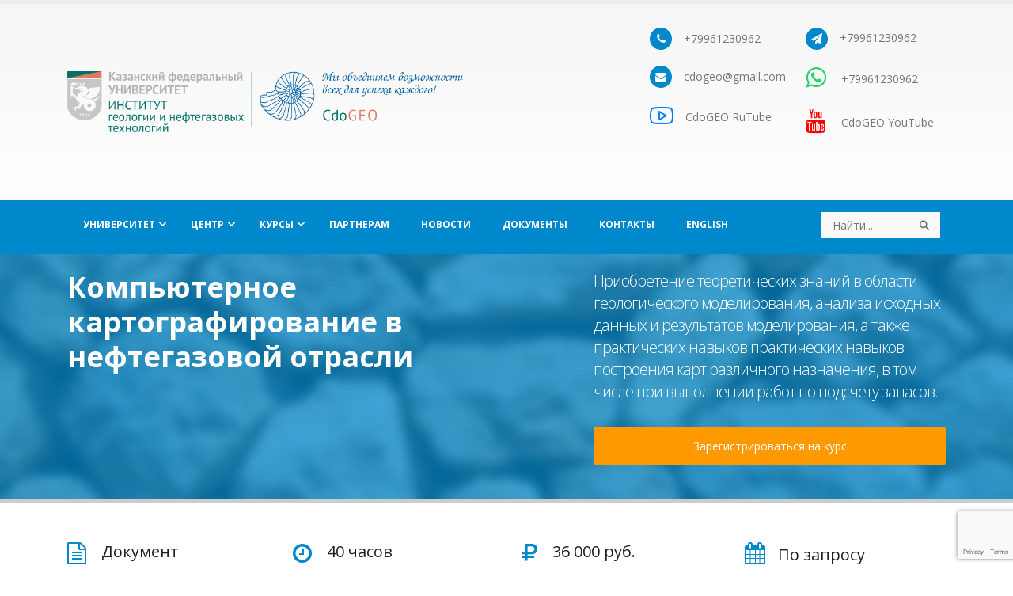

--- FILE ---
content_type: text/html; charset=UTF-8
request_url: https://cdogeo.kpfu.ru/kursy/kompyuternoe-kartografirovanie-v-neftegazovoj-otrasli/
body_size: 21922
content:
	<!DOCTYPE html>
	<html  lang="ru-RU" prefix="og: http://ogp.me/ns# fb: http://ogp.me/ns/fb#">
	<head>
		<meta http-equiv="X-UA-Compatible" content="IE=edge" />
		<meta http-equiv="Content-Type" content="text/html; charset=UTF-8" />
		<meta name="viewport" content="width=device-width, initial-scale=1, minimum-scale=1" />

		<link rel="profile" href="https://gmpg.org/xfn/11" />
		<link rel="pingback" href="https://cdogeo.kpfu.ru/xmlrpc.php" />
		<title>Компьютерное картографирование в нефтегазовой отрасли &#8211; Центр Дополнительного Образования ИГиНГТ</title>
<meta name='robots' content='max-image-preview:large' />
	<style>img:is([sizes="auto" i], [sizes^="auto," i]) { contain-intrinsic-size: 3000px 1500px }</style>
	<link rel="alternate" type="application/rss+xml" title="Центр Дополнительного Образования ИГиНГТ &raquo; Лента" href="https://cdogeo.kpfu.ru/feed/" />
<link rel="alternate" type="application/rss+xml" title="Центр Дополнительного Образования ИГиНГТ &raquo; Лента комментариев" href="https://cdogeo.kpfu.ru/comments/feed/" />
		<link rel="shortcut icon" href="//cdogeo.kpfu.ru/wp-content/themes/porto/images/logo/favicon.ico" type="image/x-icon" />
				<link rel="apple-touch-icon" href="//cdogeo.kpfu.ru/wp-content/themes/porto/images/logo/apple-touch-icon.png" />
				<link rel="apple-touch-icon" sizes="120x120" href="//cdogeo.kpfu.ru/wp-content/themes/porto/images/logo/apple-touch-icon_120x120.png" />
				<link rel="apple-touch-icon" sizes="76x76" href="//cdogeo.kpfu.ru/wp-content/themes/porto/images/logo/apple-touch-icon_76x76.png" />
				<link rel="apple-touch-icon" sizes="152x152" href="//cdogeo.kpfu.ru/wp-content/themes/porto/images/logo/apple-touch-icon_152x152.png" />
			<meta name="twitter:card" content="summary_large_image">
	<meta property="twitter:title" content="Компьютерное картографирование в нефтегазовой отрасли"/>
	<meta property="og:title" content="Компьютерное картографирование в нефтегазовой отрасли"/>
	<meta property="og:type" content="website"/>
	<meta property="og:url" content="https://cdogeo.kpfu.ru/kursy/kompyuternoe-kartografirovanie-v-neftegazovoj-otrasli/"/>
	<meta property="og:site_name" content="Центр Дополнительного Образования ИГиНГТ"/>
	<meta property="og:description" content=""/>

						<meta property="og:image" content="https://cdogeo.kpfu.ru/wp-content/uploads/0.png"/>
				<script>
window._wpemojiSettings = {"baseUrl":"https:\/\/s.w.org\/images\/core\/emoji\/16.0.1\/72x72\/","ext":".png","svgUrl":"https:\/\/s.w.org\/images\/core\/emoji\/16.0.1\/svg\/","svgExt":".svg","source":{"concatemoji":"https:\/\/cdogeo.kpfu.ru\/wp-includes\/js\/wp-emoji-release.min.js?ver=6.8.3"}};
/*! This file is auto-generated */
!function(s,n){var o,i,e;function c(e){try{var t={supportTests:e,timestamp:(new Date).valueOf()};sessionStorage.setItem(o,JSON.stringify(t))}catch(e){}}function p(e,t,n){e.clearRect(0,0,e.canvas.width,e.canvas.height),e.fillText(t,0,0);var t=new Uint32Array(e.getImageData(0,0,e.canvas.width,e.canvas.height).data),a=(e.clearRect(0,0,e.canvas.width,e.canvas.height),e.fillText(n,0,0),new Uint32Array(e.getImageData(0,0,e.canvas.width,e.canvas.height).data));return t.every(function(e,t){return e===a[t]})}function u(e,t){e.clearRect(0,0,e.canvas.width,e.canvas.height),e.fillText(t,0,0);for(var n=e.getImageData(16,16,1,1),a=0;a<n.data.length;a++)if(0!==n.data[a])return!1;return!0}function f(e,t,n,a){switch(t){case"flag":return n(e,"\ud83c\udff3\ufe0f\u200d\u26a7\ufe0f","\ud83c\udff3\ufe0f\u200b\u26a7\ufe0f")?!1:!n(e,"\ud83c\udde8\ud83c\uddf6","\ud83c\udde8\u200b\ud83c\uddf6")&&!n(e,"\ud83c\udff4\udb40\udc67\udb40\udc62\udb40\udc65\udb40\udc6e\udb40\udc67\udb40\udc7f","\ud83c\udff4\u200b\udb40\udc67\u200b\udb40\udc62\u200b\udb40\udc65\u200b\udb40\udc6e\u200b\udb40\udc67\u200b\udb40\udc7f");case"emoji":return!a(e,"\ud83e\udedf")}return!1}function g(e,t,n,a){var r="undefined"!=typeof WorkerGlobalScope&&self instanceof WorkerGlobalScope?new OffscreenCanvas(300,150):s.createElement("canvas"),o=r.getContext("2d",{willReadFrequently:!0}),i=(o.textBaseline="top",o.font="600 32px Arial",{});return e.forEach(function(e){i[e]=t(o,e,n,a)}),i}function t(e){var t=s.createElement("script");t.src=e,t.defer=!0,s.head.appendChild(t)}"undefined"!=typeof Promise&&(o="wpEmojiSettingsSupports",i=["flag","emoji"],n.supports={everything:!0,everythingExceptFlag:!0},e=new Promise(function(e){s.addEventListener("DOMContentLoaded",e,{once:!0})}),new Promise(function(t){var n=function(){try{var e=JSON.parse(sessionStorage.getItem(o));if("object"==typeof e&&"number"==typeof e.timestamp&&(new Date).valueOf()<e.timestamp+604800&&"object"==typeof e.supportTests)return e.supportTests}catch(e){}return null}();if(!n){if("undefined"!=typeof Worker&&"undefined"!=typeof OffscreenCanvas&&"undefined"!=typeof URL&&URL.createObjectURL&&"undefined"!=typeof Blob)try{var e="postMessage("+g.toString()+"("+[JSON.stringify(i),f.toString(),p.toString(),u.toString()].join(",")+"));",a=new Blob([e],{type:"text/javascript"}),r=new Worker(URL.createObjectURL(a),{name:"wpTestEmojiSupports"});return void(r.onmessage=function(e){c(n=e.data),r.terminate(),t(n)})}catch(e){}c(n=g(i,f,p,u))}t(n)}).then(function(e){for(var t in e)n.supports[t]=e[t],n.supports.everything=n.supports.everything&&n.supports[t],"flag"!==t&&(n.supports.everythingExceptFlag=n.supports.everythingExceptFlag&&n.supports[t]);n.supports.everythingExceptFlag=n.supports.everythingExceptFlag&&!n.supports.flag,n.DOMReady=!1,n.readyCallback=function(){n.DOMReady=!0}}).then(function(){return e}).then(function(){var e;n.supports.everything||(n.readyCallback(),(e=n.source||{}).concatemoji?t(e.concatemoji):e.wpemoji&&e.twemoji&&(t(e.twemoji),t(e.wpemoji)))}))}((window,document),window._wpemojiSettings);
</script>
<style id='wp-emoji-styles-inline-css'>

	img.wp-smiley, img.emoji {
		display: inline !important;
		border: none !important;
		box-shadow: none !important;
		height: 1em !important;
		width: 1em !important;
		margin: 0 0.07em !important;
		vertical-align: -0.1em !important;
		background: none !important;
		padding: 0 !important;
	}
</style>
<link rel='stylesheet' id='wp-block-library-css' href='https://cdogeo.kpfu.ru/wp-includes/css/dist/block-library/style.min.css?ver=6.8.3' media='all' />
<style id='wp-block-library-theme-inline-css'>
.wp-block-audio :where(figcaption){color:#555;font-size:13px;text-align:center}.is-dark-theme .wp-block-audio :where(figcaption){color:#ffffffa6}.wp-block-audio{margin:0 0 1em}.wp-block-code{border:1px solid #ccc;border-radius:4px;font-family:Menlo,Consolas,monaco,monospace;padding:.8em 1em}.wp-block-embed :where(figcaption){color:#555;font-size:13px;text-align:center}.is-dark-theme .wp-block-embed :where(figcaption){color:#ffffffa6}.wp-block-embed{margin:0 0 1em}.blocks-gallery-caption{color:#555;font-size:13px;text-align:center}.is-dark-theme .blocks-gallery-caption{color:#ffffffa6}:root :where(.wp-block-image figcaption){color:#555;font-size:13px;text-align:center}.is-dark-theme :root :where(.wp-block-image figcaption){color:#ffffffa6}.wp-block-image{margin:0 0 1em}.wp-block-pullquote{border-bottom:4px solid;border-top:4px solid;color:currentColor;margin-bottom:1.75em}.wp-block-pullquote cite,.wp-block-pullquote footer,.wp-block-pullquote__citation{color:currentColor;font-size:.8125em;font-style:normal;text-transform:uppercase}.wp-block-quote{border-left:.25em solid;margin:0 0 1.75em;padding-left:1em}.wp-block-quote cite,.wp-block-quote footer{color:currentColor;font-size:.8125em;font-style:normal;position:relative}.wp-block-quote:where(.has-text-align-right){border-left:none;border-right:.25em solid;padding-left:0;padding-right:1em}.wp-block-quote:where(.has-text-align-center){border:none;padding-left:0}.wp-block-quote.is-large,.wp-block-quote.is-style-large,.wp-block-quote:where(.is-style-plain){border:none}.wp-block-search .wp-block-search__label{font-weight:700}.wp-block-search__button{border:1px solid #ccc;padding:.375em .625em}:where(.wp-block-group.has-background){padding:1.25em 2.375em}.wp-block-separator.has-css-opacity{opacity:.4}.wp-block-separator{border:none;border-bottom:2px solid;margin-left:auto;margin-right:auto}.wp-block-separator.has-alpha-channel-opacity{opacity:1}.wp-block-separator:not(.is-style-wide):not(.is-style-dots){width:100px}.wp-block-separator.has-background:not(.is-style-dots){border-bottom:none;height:1px}.wp-block-separator.has-background:not(.is-style-wide):not(.is-style-dots){height:2px}.wp-block-table{margin:0 0 1em}.wp-block-table td,.wp-block-table th{word-break:normal}.wp-block-table :where(figcaption){color:#555;font-size:13px;text-align:center}.is-dark-theme .wp-block-table :where(figcaption){color:#ffffffa6}.wp-block-video :where(figcaption){color:#555;font-size:13px;text-align:center}.is-dark-theme .wp-block-video :where(figcaption){color:#ffffffa6}.wp-block-video{margin:0 0 1em}:root :where(.wp-block-template-part.has-background){margin-bottom:0;margin-top:0;padding:1.25em 2.375em}
</style>
<style id='classic-theme-styles-inline-css'>
/*! This file is auto-generated */
.wp-block-button__link{color:#fff;background-color:#32373c;border-radius:9999px;box-shadow:none;text-decoration:none;padding:calc(.667em + 2px) calc(1.333em + 2px);font-size:1.125em}.wp-block-file__button{background:#32373c;color:#fff;text-decoration:none}
</style>
<style id='global-styles-inline-css'>
:root{--wp--preset--aspect-ratio--square: 1;--wp--preset--aspect-ratio--4-3: 4/3;--wp--preset--aspect-ratio--3-4: 3/4;--wp--preset--aspect-ratio--3-2: 3/2;--wp--preset--aspect-ratio--2-3: 2/3;--wp--preset--aspect-ratio--16-9: 16/9;--wp--preset--aspect-ratio--9-16: 9/16;--wp--preset--color--black: #000000;--wp--preset--color--cyan-bluish-gray: #abb8c3;--wp--preset--color--white: #ffffff;--wp--preset--color--pale-pink: #f78da7;--wp--preset--color--vivid-red: #cf2e2e;--wp--preset--color--luminous-vivid-orange: #ff6900;--wp--preset--color--luminous-vivid-amber: #fcb900;--wp--preset--color--light-green-cyan: #7bdcb5;--wp--preset--color--vivid-green-cyan: #00d084;--wp--preset--color--pale-cyan-blue: #8ed1fc;--wp--preset--color--vivid-cyan-blue: #0693e3;--wp--preset--color--vivid-purple: #9b51e0;--wp--preset--color--primary: var(--porto-primary-color);--wp--preset--color--secondary: var(--porto-secondary-color);--wp--preset--color--tertiary: var(--porto-tertiary-color);--wp--preset--color--quaternary: var(--porto-quaternary-color);--wp--preset--color--dark: var(--porto-dark-color);--wp--preset--color--light: var(--porto-light-color);--wp--preset--color--primary-hover: var(--porto-primary-light-5);--wp--preset--gradient--vivid-cyan-blue-to-vivid-purple: linear-gradient(135deg,rgba(6,147,227,1) 0%,rgb(155,81,224) 100%);--wp--preset--gradient--light-green-cyan-to-vivid-green-cyan: linear-gradient(135deg,rgb(122,220,180) 0%,rgb(0,208,130) 100%);--wp--preset--gradient--luminous-vivid-amber-to-luminous-vivid-orange: linear-gradient(135deg,rgba(252,185,0,1) 0%,rgba(255,105,0,1) 100%);--wp--preset--gradient--luminous-vivid-orange-to-vivid-red: linear-gradient(135deg,rgba(255,105,0,1) 0%,rgb(207,46,46) 100%);--wp--preset--gradient--very-light-gray-to-cyan-bluish-gray: linear-gradient(135deg,rgb(238,238,238) 0%,rgb(169,184,195) 100%);--wp--preset--gradient--cool-to-warm-spectrum: linear-gradient(135deg,rgb(74,234,220) 0%,rgb(151,120,209) 20%,rgb(207,42,186) 40%,rgb(238,44,130) 60%,rgb(251,105,98) 80%,rgb(254,248,76) 100%);--wp--preset--gradient--blush-light-purple: linear-gradient(135deg,rgb(255,206,236) 0%,rgb(152,150,240) 100%);--wp--preset--gradient--blush-bordeaux: linear-gradient(135deg,rgb(254,205,165) 0%,rgb(254,45,45) 50%,rgb(107,0,62) 100%);--wp--preset--gradient--luminous-dusk: linear-gradient(135deg,rgb(255,203,112) 0%,rgb(199,81,192) 50%,rgb(65,88,208) 100%);--wp--preset--gradient--pale-ocean: linear-gradient(135deg,rgb(255,245,203) 0%,rgb(182,227,212) 50%,rgb(51,167,181) 100%);--wp--preset--gradient--electric-grass: linear-gradient(135deg,rgb(202,248,128) 0%,rgb(113,206,126) 100%);--wp--preset--gradient--midnight: linear-gradient(135deg,rgb(2,3,129) 0%,rgb(40,116,252) 100%);--wp--preset--font-size--small: 13px;--wp--preset--font-size--medium: 20px;--wp--preset--font-size--large: 36px;--wp--preset--font-size--x-large: 42px;--wp--preset--spacing--20: 0.44rem;--wp--preset--spacing--30: 0.67rem;--wp--preset--spacing--40: 1rem;--wp--preset--spacing--50: 1.5rem;--wp--preset--spacing--60: 2.25rem;--wp--preset--spacing--70: 3.38rem;--wp--preset--spacing--80: 5.06rem;--wp--preset--shadow--natural: 6px 6px 9px rgba(0, 0, 0, 0.2);--wp--preset--shadow--deep: 12px 12px 50px rgba(0, 0, 0, 0.4);--wp--preset--shadow--sharp: 6px 6px 0px rgba(0, 0, 0, 0.2);--wp--preset--shadow--outlined: 6px 6px 0px -3px rgba(255, 255, 255, 1), 6px 6px rgba(0, 0, 0, 1);--wp--preset--shadow--crisp: 6px 6px 0px rgba(0, 0, 0, 1);}:where(.is-layout-flex){gap: 0.5em;}:where(.is-layout-grid){gap: 0.5em;}body .is-layout-flex{display: flex;}.is-layout-flex{flex-wrap: wrap;align-items: center;}.is-layout-flex > :is(*, div){margin: 0;}body .is-layout-grid{display: grid;}.is-layout-grid > :is(*, div){margin: 0;}:where(.wp-block-columns.is-layout-flex){gap: 2em;}:where(.wp-block-columns.is-layout-grid){gap: 2em;}:where(.wp-block-post-template.is-layout-flex){gap: 1.25em;}:where(.wp-block-post-template.is-layout-grid){gap: 1.25em;}.has-black-color{color: var(--wp--preset--color--black) !important;}.has-cyan-bluish-gray-color{color: var(--wp--preset--color--cyan-bluish-gray) !important;}.has-white-color{color: var(--wp--preset--color--white) !important;}.has-pale-pink-color{color: var(--wp--preset--color--pale-pink) !important;}.has-vivid-red-color{color: var(--wp--preset--color--vivid-red) !important;}.has-luminous-vivid-orange-color{color: var(--wp--preset--color--luminous-vivid-orange) !important;}.has-luminous-vivid-amber-color{color: var(--wp--preset--color--luminous-vivid-amber) !important;}.has-light-green-cyan-color{color: var(--wp--preset--color--light-green-cyan) !important;}.has-vivid-green-cyan-color{color: var(--wp--preset--color--vivid-green-cyan) !important;}.has-pale-cyan-blue-color{color: var(--wp--preset--color--pale-cyan-blue) !important;}.has-vivid-cyan-blue-color{color: var(--wp--preset--color--vivid-cyan-blue) !important;}.has-vivid-purple-color{color: var(--wp--preset--color--vivid-purple) !important;}.has-black-background-color{background-color: var(--wp--preset--color--black) !important;}.has-cyan-bluish-gray-background-color{background-color: var(--wp--preset--color--cyan-bluish-gray) !important;}.has-white-background-color{background-color: var(--wp--preset--color--white) !important;}.has-pale-pink-background-color{background-color: var(--wp--preset--color--pale-pink) !important;}.has-vivid-red-background-color{background-color: var(--wp--preset--color--vivid-red) !important;}.has-luminous-vivid-orange-background-color{background-color: var(--wp--preset--color--luminous-vivid-orange) !important;}.has-luminous-vivid-amber-background-color{background-color: var(--wp--preset--color--luminous-vivid-amber) !important;}.has-light-green-cyan-background-color{background-color: var(--wp--preset--color--light-green-cyan) !important;}.has-vivid-green-cyan-background-color{background-color: var(--wp--preset--color--vivid-green-cyan) !important;}.has-pale-cyan-blue-background-color{background-color: var(--wp--preset--color--pale-cyan-blue) !important;}.has-vivid-cyan-blue-background-color{background-color: var(--wp--preset--color--vivid-cyan-blue) !important;}.has-vivid-purple-background-color{background-color: var(--wp--preset--color--vivid-purple) !important;}.has-black-border-color{border-color: var(--wp--preset--color--black) !important;}.has-cyan-bluish-gray-border-color{border-color: var(--wp--preset--color--cyan-bluish-gray) !important;}.has-white-border-color{border-color: var(--wp--preset--color--white) !important;}.has-pale-pink-border-color{border-color: var(--wp--preset--color--pale-pink) !important;}.has-vivid-red-border-color{border-color: var(--wp--preset--color--vivid-red) !important;}.has-luminous-vivid-orange-border-color{border-color: var(--wp--preset--color--luminous-vivid-orange) !important;}.has-luminous-vivid-amber-border-color{border-color: var(--wp--preset--color--luminous-vivid-amber) !important;}.has-light-green-cyan-border-color{border-color: var(--wp--preset--color--light-green-cyan) !important;}.has-vivid-green-cyan-border-color{border-color: var(--wp--preset--color--vivid-green-cyan) !important;}.has-pale-cyan-blue-border-color{border-color: var(--wp--preset--color--pale-cyan-blue) !important;}.has-vivid-cyan-blue-border-color{border-color: var(--wp--preset--color--vivid-cyan-blue) !important;}.has-vivid-purple-border-color{border-color: var(--wp--preset--color--vivid-purple) !important;}.has-vivid-cyan-blue-to-vivid-purple-gradient-background{background: var(--wp--preset--gradient--vivid-cyan-blue-to-vivid-purple) !important;}.has-light-green-cyan-to-vivid-green-cyan-gradient-background{background: var(--wp--preset--gradient--light-green-cyan-to-vivid-green-cyan) !important;}.has-luminous-vivid-amber-to-luminous-vivid-orange-gradient-background{background: var(--wp--preset--gradient--luminous-vivid-amber-to-luminous-vivid-orange) !important;}.has-luminous-vivid-orange-to-vivid-red-gradient-background{background: var(--wp--preset--gradient--luminous-vivid-orange-to-vivid-red) !important;}.has-very-light-gray-to-cyan-bluish-gray-gradient-background{background: var(--wp--preset--gradient--very-light-gray-to-cyan-bluish-gray) !important;}.has-cool-to-warm-spectrum-gradient-background{background: var(--wp--preset--gradient--cool-to-warm-spectrum) !important;}.has-blush-light-purple-gradient-background{background: var(--wp--preset--gradient--blush-light-purple) !important;}.has-blush-bordeaux-gradient-background{background: var(--wp--preset--gradient--blush-bordeaux) !important;}.has-luminous-dusk-gradient-background{background: var(--wp--preset--gradient--luminous-dusk) !important;}.has-pale-ocean-gradient-background{background: var(--wp--preset--gradient--pale-ocean) !important;}.has-electric-grass-gradient-background{background: var(--wp--preset--gradient--electric-grass) !important;}.has-midnight-gradient-background{background: var(--wp--preset--gradient--midnight) !important;}.has-small-font-size{font-size: var(--wp--preset--font-size--small) !important;}.has-medium-font-size{font-size: var(--wp--preset--font-size--medium) !important;}.has-large-font-size{font-size: var(--wp--preset--font-size--large) !important;}.has-x-large-font-size{font-size: var(--wp--preset--font-size--x-large) !important;}
:where(.wp-block-post-template.is-layout-flex){gap: 1.25em;}:where(.wp-block-post-template.is-layout-grid){gap: 1.25em;}
:where(.wp-block-columns.is-layout-flex){gap: 2em;}:where(.wp-block-columns.is-layout-grid){gap: 2em;}
:root :where(.wp-block-pullquote){font-size: 1.5em;line-height: 1.6;}
</style>
<link rel='stylesheet' id='contact-form-7-css' href='https://cdogeo.kpfu.ru/wp-content/plugins/contact-form-7/includes/css/styles.css?ver=6.1.1' media='all' />
<link rel='stylesheet' id='image-hover-effects-css-css' href='https://cdogeo.kpfu.ru/wp-content/plugins/mega-addons-for-visual-composer-pro/css/ihover.css?ver=6.8.3' media='all' />
<link rel='stylesheet' id='style-css-css' href='https://cdogeo.kpfu.ru/wp-content/plugins/mega-addons-for-visual-composer-pro/css/style.css?ver=6.8.3' media='all' />
<link rel='stylesheet' id='font-awesome-latest-css' href='https://cdogeo.kpfu.ru/wp-content/plugins/mega-addons-for-visual-composer-pro/css/font-awesome/css/all.css?ver=6.8.3' media='all' />
<link rel='stylesheet' id='wp-show-posts-css' href='https://cdogeo.kpfu.ru/wp-content/plugins/wp-show-posts/css/wp-show-posts-min.css?ver=1.1.6' media='all' />
<link rel='stylesheet' id='ubermenu-css' href='https://cdogeo.kpfu.ru/wp-content/plugins/ubermenu/pro/assets/css/ubermenu.min.css?ver=3.7.4' media='all' />
<link rel='stylesheet' id='ubermenu-black-white-2-css' href='https://cdogeo.kpfu.ru/wp-content/plugins/ubermenu/assets/css/skins/blackwhite2.css?ver=6.8.3' media='all' />
<link rel='stylesheet' id='ubermenu-font-awesome-all-css' href='https://cdogeo.kpfu.ru/wp-content/plugins/ubermenu/assets/fontawesome/css/all.min.css?ver=6.8.3' media='all' />
<link rel='stylesheet' id='bsf-Defaults-css' href='https://cdogeo.kpfu.ru/wp-content/uploads/smile_fonts/Defaults/Defaults.css?ver=6.8.3' media='all' />
<link rel='stylesheet' id='ultimate-style-min-css' href='https://cdogeo.kpfu.ru/wp-content/plugins/Ultimate_VC_Addons/assets/min-css/ultimate.min.css?ver=3.16.12' media='all' />
<link rel='stylesheet' id='porto-css-vars-css' href='https://cdogeo.kpfu.ru/wp-content/uploads/porto_styles/theme_css_vars.css?ver=7.5.4' media='all' />
<link rel='stylesheet' id='js_composer_front-css' href='https://cdogeo.kpfu.ru/wp-content/plugins/js_composer/assets/css/js_composer.min.css?ver=8.5' media='all' />
<link rel='stylesheet' id='bootstrap-css' href='https://cdogeo.kpfu.ru/wp-content/uploads/porto_styles/bootstrap.css?ver=7.5.4' media='all' />
<link rel='stylesheet' id='porto-plugins-css' href='https://cdogeo.kpfu.ru/wp-content/themes/porto/css/plugins.css?ver=7.5.4' media='all' />
<link rel='stylesheet' id='porto-theme-css' href='https://cdogeo.kpfu.ru/wp-content/themes/porto/css/theme.css?ver=7.5.4' media='all' />
<link rel='stylesheet' id='porto-animate-css' href='https://cdogeo.kpfu.ru/wp-content/themes/porto/css/part/animate.css?ver=7.5.4' media='all' />
<link rel='stylesheet' id='porto-widget-text-css' href='https://cdogeo.kpfu.ru/wp-content/themes/porto/css/part/widget-text.css?ver=7.5.4' media='all' />
<link rel='stylesheet' id='porto-blog-legacy-css' href='https://cdogeo.kpfu.ru/wp-content/themes/porto/css/part/blog-legacy.css?ver=7.5.4' media='all' />
<link rel='stylesheet' id='porto-header-legacy-css' href='https://cdogeo.kpfu.ru/wp-content/themes/porto/css/part/header-legacy.css?ver=7.5.4' media='all' />
<link rel='stylesheet' id='porto-footer-legacy-css' href='https://cdogeo.kpfu.ru/wp-content/themes/porto/css/part/footer-legacy.css?ver=7.5.4' media='all' />
<link rel='stylesheet' id='porto-nav-panel-css' href='https://cdogeo.kpfu.ru/wp-content/themes/porto/css/part/nav-panel.css?ver=7.5.4' media='all' />
<link rel='stylesheet' id='porto-revslider-css' href='https://cdogeo.kpfu.ru/wp-content/themes/porto/css/part/revslider.css?ver=7.5.4' media='all' />
<link rel='stylesheet' id='porto-media-mobile-sidebar-css' href='https://cdogeo.kpfu.ru/wp-content/themes/porto/css/part/media-mobile-sidebar.css?ver=7.5.4' media='(max-width:991px)' />
<link rel='stylesheet' id='porto-theme-portfolio-css' href='https://cdogeo.kpfu.ru/wp-content/themes/porto/css/theme_portfolio.css?ver=7.5.4' media='all' />
<link rel='stylesheet' id='porto-theme-member-css' href='https://cdogeo.kpfu.ru/wp-content/themes/porto/css/theme_member.css?ver=7.5.4' media='all' />
<link rel='stylesheet' id='porto-shortcodes-css' href='https://cdogeo.kpfu.ru/wp-content/uploads/porto_styles/shortcodes.css?ver=7.5.4' media='all' />
<link rel='stylesheet' id='porto-theme-wpb-css' href='https://cdogeo.kpfu.ru/wp-content/themes/porto/css/theme_wpb.css?ver=7.5.4' media='all' />
<link rel='stylesheet' id='porto-theme-radius-css' href='https://cdogeo.kpfu.ru/wp-content/themes/porto/css/theme_radius.css?ver=7.5.4' media='all' />
<link rel='stylesheet' id='porto-dynamic-style-css' href='https://cdogeo.kpfu.ru/wp-content/uploads/porto_styles/dynamic_style.css?ver=7.5.4' media='all' />
<link rel='stylesheet' id='porto-type-builder-css' href='https://cdogeo.kpfu.ru/wp-content/plugins/porto-functionality/builders/assets/type-builder.css?ver=2.12.3' media='all' />
<link rel='stylesheet' id='porto-style-css' href='https://cdogeo.kpfu.ru/wp-content/themes/porto/style.css?ver=7.5.4' media='all' />
<style id='porto-style-inline-css'>
.vc_do_custom_heading{margin-bottom:0.625rem;margin-top:0;}.vc_do_btn{margin-bottom:22px;}.vc_do_custom_heading{margin-bottom:0.625rem;margin-top:0;}.vc_custom_1494592419698{border-top-width: 5px !important;padding-top: 20px !important;padding-bottom: 20px !important;background: #0088cc url(http://cdogeo.ru/wp-content/uploads/header-bg-stone-2.jpg?id=5662) !important;background-position: 0 0 !important;background-repeat: repeat !important;border-top-color: #0088cc !important;border-top-style: solid !important;}.vc_custom_1465397450104{border-top-width: 5px !important;border-top-color: #cccccc !important;border-top-style: solid !important;}.vc_custom_1494611161560{border-top-width: 5px !important;border-top-color: #cccccc !important;border-top-style: solid !important;}
.side-header-narrow-bar-logo{max-width:500px}#header,.sticky-header .header-main.sticky{border-top:5px solid #ededed}@media (min-width:992px){}.page-top .page-title-wrap{line-height:0}.page-top .page-title:not(.b-none):after{content:'';position:absolute;width:100%;left:0;border-bottom:5px solid var(--porto-primary-color);bottom:-17px}@media (min-width:1500px){.left-sidebar.col-lg-3,.right-sidebar.col-lg-3{width:20%}.main-content.col-lg-9{width:80%}.main-content.col-lg-6{width:60%}}
</style>
<link rel='stylesheet' id='styles-child-css' href='https://cdogeo.kpfu.ru/wp-content/themes/porto-child/style.css?ver=6.8.3' media='all' />
<script src="https://cdogeo.kpfu.ru/wp-content/plugins/wp-yandex-metrika/assets/YmEc.min.js?ver=1.2.1" id="wp-yandex-metrika_YmEc-js"></script>
<script id="wp-yandex-metrika_YmEc-js-after">
window.tmpwpym={datalayername:'dataLayer',counters:JSON.parse('[{"number":"38466410","webvisor":"1"}]'),targets:JSON.parse('[]')};
</script>
<script src="https://cdogeo.kpfu.ru/wp-includes/js/jquery/jquery.min.js?ver=3.7.1" id="jquery-core-js"></script>
<script src="https://cdogeo.kpfu.ru/wp-includes/js/jquery/jquery-migrate.min.js?ver=3.4.1" id="jquery-migrate-js"></script>
<script src="https://cdogeo.kpfu.ru/wp-content/plugins/wp-yandex-metrika/assets/frontend.min.js?ver=1.2.1" id="wp-yandex-metrika_frontend-js"></script>
<script src="//cdogeo.kpfu.ru/wp-content/plugins/revslider/sr6/assets/js/rbtools.min.js?ver=6.7.29" async id="tp-tools-js"></script>
<script src="//cdogeo.kpfu.ru/wp-content/plugins/revslider/sr6/assets/js/rs6.min.js?ver=6.7.34" async id="revmin-js"></script>
<script src="https://cdogeo.kpfu.ru/wp-includes/js/jquery/ui/core.min.js?ver=1.13.3" id="jquery-ui-core-js"></script>
<script src="https://cdogeo.kpfu.ru/wp-content/plugins/Ultimate_VC_Addons/assets/min-js/ultimate.min.js?ver=3.16.12" id="ultimate-script-js"></script>
<script></script><link rel="https://api.w.org/" href="https://cdogeo.kpfu.ru/wp-json/" /><link rel="alternate" title="JSON" type="application/json" href="https://cdogeo.kpfu.ru/wp-json/wp/v2/portfolio/7840" /><link rel="EditURI" type="application/rsd+xml" title="RSD" href="https://cdogeo.kpfu.ru/xmlrpc.php?rsd" />
<meta name="generator" content="WordPress 6.8.3" />
<link rel="canonical" href="https://cdogeo.kpfu.ru/kursy/kompyuternoe-kartografirovanie-v-neftegazovoj-otrasli/" />
<link rel='shortlink' href='https://cdogeo.kpfu.ru/?p=7840' />
<link rel="alternate" title="oEmbed (JSON)" type="application/json+oembed" href="https://cdogeo.kpfu.ru/wp-json/oembed/1.0/embed?url=https%3A%2F%2Fcdogeo.kpfu.ru%2Fkursy%2Fkompyuternoe-kartografirovanie-v-neftegazovoj-otrasli%2F" />
<link rel="alternate" title="oEmbed (XML)" type="text/xml+oembed" href="https://cdogeo.kpfu.ru/wp-json/oembed/1.0/embed?url=https%3A%2F%2Fcdogeo.kpfu.ru%2Fkursy%2Fkompyuternoe-kartografirovanie-v-neftegazovoj-otrasli%2F&#038;format=xml" />
<style id="ubermenu-custom-generated-css">
/** Font Awesome 4 Compatibility **/
.fa{font-style:normal;font-variant:normal;font-weight:normal;font-family:FontAwesome;}

/** UberMenu Custom Menu Styles (Customizer) **/
/* main */
 .ubermenu-main { background-color:#0088cc; background:-webkit-gradient(linear,left top,left bottom,from(#0088cc),to(#0088cc)); background:-webkit-linear-gradient(top,#0088cc,#0088cc); background:-moz-linear-gradient(top,#0088cc,#0088cc); background:-ms-linear-gradient(top,#0088cc,#0088cc); background:-o-linear-gradient(top,#0088cc,#0088cc); background:linear-gradient(top,#0088cc,#0088cc); border:1px solid #0088cc; }
 .ubermenu.ubermenu-main { background:none; border:none; box-shadow:none; }
 .ubermenu.ubermenu-main .ubermenu-item-level-0 > .ubermenu-target { border:none; box-shadow:none; }
 .ubermenu-main .ubermenu-item-level-0 > .ubermenu-target { text-transform:uppercase; color:#ffffff; }
 .ubermenu.ubermenu-main .ubermenu-item-level-0:hover > .ubermenu-target, .ubermenu-main .ubermenu-item-level-0.ubermenu-active > .ubermenu-target { color:#0088cc; background-color:#ffffff; background:-webkit-gradient(linear,left top,left bottom,from(#ffffff),to(#ffffff)); background:-webkit-linear-gradient(top,#ffffff,#ffffff); background:-moz-linear-gradient(top,#ffffff,#ffffff); background:-ms-linear-gradient(top,#ffffff,#ffffff); background:-o-linear-gradient(top,#ffffff,#ffffff); background:linear-gradient(top,#ffffff,#ffffff); }
 .ubermenu-main .ubermenu-item-level-0.ubermenu-current-menu-item > .ubermenu-target, .ubermenu-main .ubermenu-item-level-0.ubermenu-current-menu-parent > .ubermenu-target, .ubermenu-main .ubermenu-item-level-0.ubermenu-current-menu-ancestor > .ubermenu-target { color:#0088cc; background-color:#ffffff; background:-webkit-gradient(linear,left top,left bottom,from(#ffffff),to(#ffffff)); background:-webkit-linear-gradient(top,#ffffff,#ffffff); background:-moz-linear-gradient(top,#ffffff,#ffffff); background:-ms-linear-gradient(top,#ffffff,#ffffff); background:-o-linear-gradient(top,#ffffff,#ffffff); background:linear-gradient(top,#ffffff,#ffffff); }
 .ubermenu-main .ubermenu-item.ubermenu-item-level-0 > .ubermenu-highlight { color:#ffffff; }
 .ubermenu.ubermenu-main .ubermenu-item-normal > .ubermenu-target:hover, .ubermenu.ubermenu-main .ubermenu-item-normal.ubermenu-active > .ubermenu-target { color:#ffffff; background-color:#0088cc; }


/* Status: Loaded from Transient */

</style><meta name="verification" content="f612c7d25f5690ad41496fcfdbf8d1" />		<script type="text/javascript" id="webfont-queue">
		WebFontConfig = {
			google: { families: [ 'Open+Sans:300,400,500,600,700,800:cyrillic-ext,greek,greek-ext,khmer,latin,latin-ext,vietnamese','Neucha:400,700','Playfair+Display:400,700' ] }
		};
		(function(d) {
			var wf = d.createElement('script'), s = d.scripts[d.scripts.length - 1];
			wf.src = 'https://cdogeo.kpfu.ru/wp-content/themes/porto/js/libs/webfont.js';
			wf.async = true;
			s.parentNode.insertBefore(wf, s);
		})(document);</script>
		<meta name="generator" content="Powered by WPBakery Page Builder - drag and drop page builder for WordPress."/>
<meta name="generator" content="Powered by Slider Revolution 6.7.34 - responsive, Mobile-Friendly Slider Plugin for WordPress with comfortable drag and drop interface." />
        <!-- Yandex.Metrica counter -->
        <script type="text/javascript">
            (function (m, e, t, r, i, k, a) {
                m[i] = m[i] || function () {
                    (m[i].a = m[i].a || []).push(arguments)
                };
                m[i].l = 1 * new Date();
                k = e.createElement(t), a = e.getElementsByTagName(t)[0], k.async = 1, k.src = r, a.parentNode.insertBefore(k, a)
            })

            (window, document, "script", "https://mc.yandex.ru/metrika/tag.js", "ym");

            ym("38466410", "init", {
                clickmap: true,
                trackLinks: true,
                accurateTrackBounce: true,
                webvisor: true,
                ecommerce: "dataLayer",
                params: {
                    __ym: {
                        "ymCmsPlugin": {
                            "cms": "wordpress",
                            "cmsVersion":"6.8",
                            "pluginVersion": "1.2.1",
                            "ymCmsRip": "1436020179"
                        }
                    }
                }
            });
        </script>
        <!-- /Yandex.Metrica counter -->
        <script>function setREVStartSize(e){
			//window.requestAnimationFrame(function() {
				window.RSIW = window.RSIW===undefined ? window.innerWidth : window.RSIW;
				window.RSIH = window.RSIH===undefined ? window.innerHeight : window.RSIH;
				try {
					var pw = document.getElementById(e.c).parentNode.offsetWidth,
						newh;
					pw = pw===0 || isNaN(pw) || (e.l=="fullwidth" || e.layout=="fullwidth") ? window.RSIW : pw;
					e.tabw = e.tabw===undefined ? 0 : parseInt(e.tabw);
					e.thumbw = e.thumbw===undefined ? 0 : parseInt(e.thumbw);
					e.tabh = e.tabh===undefined ? 0 : parseInt(e.tabh);
					e.thumbh = e.thumbh===undefined ? 0 : parseInt(e.thumbh);
					e.tabhide = e.tabhide===undefined ? 0 : parseInt(e.tabhide);
					e.thumbhide = e.thumbhide===undefined ? 0 : parseInt(e.thumbhide);
					e.mh = e.mh===undefined || e.mh=="" || e.mh==="auto" ? 0 : parseInt(e.mh,0);
					if(e.layout==="fullscreen" || e.l==="fullscreen")
						newh = Math.max(e.mh,window.RSIH);
					else{
						e.gw = Array.isArray(e.gw) ? e.gw : [e.gw];
						for (var i in e.rl) if (e.gw[i]===undefined || e.gw[i]===0) e.gw[i] = e.gw[i-1];
						e.gh = e.el===undefined || e.el==="" || (Array.isArray(e.el) && e.el.length==0)? e.gh : e.el;
						e.gh = Array.isArray(e.gh) ? e.gh : [e.gh];
						for (var i in e.rl) if (e.gh[i]===undefined || e.gh[i]===0) e.gh[i] = e.gh[i-1];
											
						var nl = new Array(e.rl.length),
							ix = 0,
							sl;
						e.tabw = e.tabhide>=pw ? 0 : e.tabw;
						e.thumbw = e.thumbhide>=pw ? 0 : e.thumbw;
						e.tabh = e.tabhide>=pw ? 0 : e.tabh;
						e.thumbh = e.thumbhide>=pw ? 0 : e.thumbh;
						for (var i in e.rl) nl[i] = e.rl[i]<window.RSIW ? 0 : e.rl[i];
						sl = nl[0];
						for (var i in nl) if (sl>nl[i] && nl[i]>0) { sl = nl[i]; ix=i;}
						var m = pw>(e.gw[ix]+e.tabw+e.thumbw) ? 1 : (pw-(e.tabw+e.thumbw)) / (e.gw[ix]);
						newh =  (e.gh[ix] * m) + (e.tabh + e.thumbh);
					}
					var el = document.getElementById(e.c);
					if (el!==null && el) el.style.height = newh+"px";
					el = document.getElementById(e.c+"_wrapper");
					if (el!==null && el) {
						el.style.height = newh+"px";
						el.style.display = "block";
					}
				} catch(e){
					console.log("Failure at Presize of Slider:" + e)
				}
			//});
		  };</script>
				<script>
					document.addEventListener( 'wpcf7mailsent', function( event ) {
  yaCounter38466410.reachGoal('apply');
}, false );				</script>
				<noscript><style> .wpb_animate_when_almost_visible { opacity: 1; }</style></noscript>	</head>
	<body class="wp-singular portfolio-template-default single single-portfolio postid-7840 wp-embed-responsive wp-theme-porto wp-child-theme-porto-child porto-rounded porto-breadcrumbs-bb full blog-1 wpb-js-composer js-comp-ver-8.5 vc_responsive">
	
	<div class="page-wrapper"><!-- page wrapper -->
		
											<!-- header wrapper -->
				<div class="header-wrapper">
										<header id="header" class="header-separate header-corporate header-14 sticky-menu-header">
	
	<div class="header-main">
		<div class="container">
			<div class="header-left">
			
	<div class="logo">
	<a aria-label="Site Logo" href="https://cdogeo.kpfu.ru/" title="Центр Дополнительного Образования ИГиНГТ - Центр дополнительного образования ИГиНГТ КФУ"  rel="home">
		<img class="img-responsive standard-logo retina-logo" width="3215" height="495" src="//cdogeo.kpfu.ru/wp-content/uploads/0.png" alt="Центр Дополнительного Образования ИГиНГТ" />	</a>
	</div>
				</div>
			<div class="header-right">
				<div class="header-contact"><div class="header-col header-center hidden-for-sm"><div class="custom-html"><ul class="header-extra-info">
	<li>
<div class="aio-icon-component   m-t-n style_1"><a class="aio-icon-box-link" href="tel:+79961230962"><div id="Info-box-wrap-7187" class="aio-icon-box default-icon" style=""><div class="aio-icon-default"><div class="ult-just-icon-wrapper  "><div class="align-icon" style="text-align:center;">
<div class="aio-icon circle " style="color:#ffffff;background:#0088cc;font-size:14px;display:inline-block;">
	<i class="Defaults-phone"></i>
</div></div></div></div><div class="aio-icon-header"><h3 class="aio-icon-title ult-responsive" data-ultimate-target="#Info-box-wrap-7187 .aio-icon-title" data-responsive-json-new="{&quot;font-size&quot;:&quot;desktop:14px;&quot;,&quot;line-height&quot;:&quot;&quot;}" style="color:#777777;"><strong></strong> +79961230962</h3></div> <!-- header --></div> <!-- aio-icon-box --></a></div>

<div class="aio-icon-component   m-t-n style_1"><a class="aio-icon-box-link" href="mailto:cdogeo@gmail.com"><div id="Info-box-wrap-5657" class="aio-icon-box default-icon" style=""><div class="aio-icon-default"><div class="ult-just-icon-wrapper  "><div class="align-icon" style="text-align:center;">
<div class="aio-icon circle " style="color:#ffffff;background:#0088cc;font-size:14px;display:inline-block;">
	<i class="Defaults-envelope"></i>
</div></div></div></div><div class="aio-icon-header"><h3 class="aio-icon-title ult-responsive" data-ultimate-target="#Info-box-wrap-5657 .aio-icon-title" data-responsive-json-new="{&quot;font-size&quot;:&quot;desktop:14px;&quot;,&quot;line-height&quot;:&quot;&quot;}" style="color:#777777;"><strong></strong> cdogeo@gmail.com</h3></div> <!-- header --></div> <!-- aio-icon-box --></a></div>

<div class="aio-icon-component   m-t-n style_1"><a class="aio-icon-box-link" href="https://rutube.ru/channel/24681996/"><div id="Info-box-wrap-5922" class="aio-icon-box default-icon" style=""><div class="aio-icon-default"><div class="ult-just-icon-wrapper  "><div class="align-icon" style="text-align:center;">
<div class="aio-icon none " style="color:#007bff;font-size:30px;display:inline-block;">
	<i class="Simple-Line-Icons-social-youtube"></i>
</div></div></div></div><div class="aio-icon-header"><h3 class="aio-icon-title ult-responsive" data-ultimate-target="#Info-box-wrap-5657 .aio-icon-title" data-responsive-json-new="{&quot;font-size&quot;:&quot;desktop:14px;&quot;,&quot;line-height&quot;:&quot;&quot;}" style="color:#777777;"><strong></strong> CdoGEO RuTube</h3></div> <!-- header --></div> <!-- aio-icon-box --></a></div>
	</li>

	<li>
<div class="aio-icon-component   m-t-n style_1"><div id="Info-box-wrap-8076" class="aio-icon-box default-icon" style=""><div class="aio-icon-default"><div class="ult-just-icon-wrapper  "><div class="align-icon" style="text-align:center;">
<div class="aio-icon circle " style="color:#ffffff;background:#0088cc;font-size:14px;display:inline-block;">
	<i class="Defaults-paper-plane send"></i>
</div></div></div></div>

<div class="aio-icon-header"><a class="aio-icon-title ult-responsive" data-ultimate-target="#Info-box-wrap-8076 .aio-icon-title" data-responsive-json-new="{&quot;font-size&quot;:&quot;desktop:14px;&quot;,&quot;line-height&quot;:&quot;&quot;}" href="https://t.me/cdogeo" style="color:#777777;" href="https://wa.me/+79961230962"> +79961230962</a></div> <!-- header --></div> <!-- aio-icon-box --></div>

<div class="aio-icon-component   m-t-n style_1"><a class="aio-icon-box-link" href="https://wa.me/+79961230962"><div id="Info-box-wrap-5922" class="aio-icon-box default-icon" style=""><div class="aio-icon-default"><div class="ult-just-icon-wrapper  "><div class="align-icon" style="text-align:center;">
<div class="aio-icon none " style="color:#25d366;font-size:30px;display:inline-block;">
	<i class="Defaults-whatsapp"></i>
</div></div></div></div>

<div class="aio-icon-header"><h3 class="aio-icon-title ult-responsive" data-ultimate-target="#Info-box-wrap-5922 .aio-icon-title" data-responsive-json-new="{&quot;font-size&quot;:&quot;desktop:14px;&quot;,&quot;line-height&quot;:&quot;&quot;}" style="color:#777777;"><strong></strong> +79961230962</h3></div> <!-- header --></div> <!-- aio-icon-box --></a></div>

<div class="aio-icon-component   m-t-n style_1"><a class="aio-icon-box-link" href="https://www.youtube.com/channel/UCpBYO1dbXH2QRP13SpBeJ5Q"><div id="Info-box-wrap-5922" class="aio-icon-box default-icon" style=""><div class="aio-icon-default"><div class="ult-just-icon-wrapper  "><div class="align-icon" style="text-align:center;">
<div class="aio-icon none " style="color:#FF0000;font-size:30px;display:inline-block;">
	<i class="Defaults-youtube"></i>
</div></div></div></div><div class="aio-icon-header"><h3 class="aio-icon-title ult-responsive" data-ultimate-target="#Info-box-wrap-5657 .aio-icon-title" data-responsive-json-new="{&quot;font-size&quot;:&quot;desktop:14px;&quot;,&quot;line-height&quot;:&quot;&quot;}" style="color:#777777;"><strong></strong> CdoGEO YouTube</h3></div> <!-- header --></div> <!-- aio-icon-box --></a></div>
	</li>



</ul></div></div></div>				<a class="mobile-toggle" role="button" href="#" aria-label="Mobile Menu"><i class="fas fa-bars"></i></a>				
				
			</div>
		</div>
		
<nav id="nav-panel">
	<div class="container">
		<div class="mobile-nav-wrap">
		<div class="menu-wrap">
<!-- UberMenu [Configuration:main] [Theme Loc:main_menu] [Integration:auto] -->
<button class="ubermenu-responsive-toggle ubermenu-responsive-toggle-main ubermenu-skin-black-white-2 ubermenu-loc-main_menu ubermenu-responsive-toggle-content-align-left ubermenu-responsive-toggle-align-full " tabindex="0" data-ubermenu-target="ubermenu-main-107-main_menu-2"><i class="fas fa-bars" ></i>Menu</button><nav id="ubermenu-main-107-main_menu-2" class="ubermenu ubermenu-nojs ubermenu-main ubermenu-menu-107 ubermenu-loc-main_menu ubermenu-responsive ubermenu-responsive-default ubermenu-responsive-collapse ubermenu-horizontal ubermenu-transition-none ubermenu-trigger-hover_intent ubermenu-skin-black-white-2 ubermenu-has-border ubermenu-bar-align-full ubermenu-items-align-auto ubermenu-bound-inner ubermenu-disable-submenu-scroll ubermenu-sub-indicators ubermenu-retractors-responsive ubermenu-submenu-indicator-closes"><ul id="ubermenu-nav-main-107-main_menu" class="ubermenu-nav" data-title="Main Rus"><li id="menu-item-6626" class="ubermenu-item ubermenu-item-type-custom ubermenu-item-object-custom ubermenu-item-has-children ubermenu-item-6626 ubermenu-item-level-0 ubermenu-column ubermenu-column-auto ubermenu-has-submenu-drop ubermenu-has-submenu-mega" ><a class="ubermenu-target ubermenu-item-layout-default ubermenu-item-layout-text_only" target="_blank" href="http://kpfu.ru/" tabindex="0"><span class="ubermenu-target-title ubermenu-target-text">Университет</span><i class='ubermenu-sub-indicator fas fa-angle-down'></i></a><ul  class="ubermenu-submenu ubermenu-submenu-id-6626 ubermenu-submenu-type-auto ubermenu-submenu-type-mega ubermenu-submenu-drop ubermenu-submenu-align-full_width"  ><li id="menu-item-19926" class="ubermenu-item ubermenu-item-type-custom ubermenu-item-object-custom ubermenu-item-19926 ubermenu-item-auto ubermenu-item-header ubermenu-item-level-1 ubermenu-column ubermenu-column-auto" ><a class="ubermenu-target ubermenu-item-layout-default ubermenu-item-layout-text_only" href="https://geo.kpfu.ru/"><span class="ubermenu-target-title ubermenu-target-text">Институт геологии и нефтегазовых технологий</span></a></li></ul></li><li id="menu-item-14348" class="ubermenu-item ubermenu-item-type-post_type ubermenu-item-object-page ubermenu-item-home ubermenu-item-has-children ubermenu-item-14348 ubermenu-item-level-0 ubermenu-column ubermenu-column-auto ubermenu-has-submenu-drop ubermenu-has-submenu-flyout" ><a class="ubermenu-target ubermenu-item-layout-default ubermenu-item-layout-text_only" href="https://cdogeo.kpfu.ru/" tabindex="0"><span class="ubermenu-target-title ubermenu-target-text">Центр</span><i class='ubermenu-sub-indicator fas fa-angle-down'></i></a><ul  class="ubermenu-submenu ubermenu-submenu-id-14348 ubermenu-submenu-type-flyout ubermenu-submenu-drop ubermenu-submenu-align-left_edge_item"  ><li id="menu-item-14349" class="ubermenu-item ubermenu-item-type-post_type ubermenu-item-object-page ubermenu-item-14349 ubermenu-item-auto ubermenu-item-normal ubermenu-item-level-1" ><a class="ubermenu-target ubermenu-item-layout-default ubermenu-item-layout-text_only" href="https://cdogeo.kpfu.ru/direktor-tsentra-cdogeo/"><span class="ubermenu-target-title ubermenu-target-text">Руководитель CdoGEO Ильдус Чукмаров</span></a></li><li id="menu-item-14430" class="ubermenu-item ubermenu-item-type-post_type ubermenu-item-object-post ubermenu-item-14430 ubermenu-item-auto ubermenu-item-normal ubermenu-item-level-1" ><a class="ubermenu-target ubermenu-item-layout-default ubermenu-item-layout-text_only" href="https://cdogeo.kpfu.ru/za-10-let-cdogeo-stal-eksportyorom-programm-dopolnitelnogo-professionalnogo-obrazovaniya-kfu-2/"><span class="ubermenu-target-title ubermenu-target-text">История CdoGEO</span></a></li></ul></li><li id="menu-item-5746" class="ubermenu-item ubermenu-item-type-custom ubermenu-item-object-custom ubermenu-item-has-children ubermenu-item-5746 ubermenu-item-level-0 ubermenu-column ubermenu-column-auto ubermenu-has-submenu-drop ubermenu-has-submenu-flyout" ><a class="ubermenu-target ubermenu-item-layout-default ubermenu-item-layout-text_only" href="#" tabindex="0"><span class="ubermenu-target-title ubermenu-target-text">Курсы</span><i class='ubermenu-sub-indicator fas fa-angle-down'></i></a><ul  class="ubermenu-submenu ubermenu-submenu-id-5746 ubermenu-submenu-type-flyout ubermenu-submenu-drop ubermenu-submenu-align-left_edge_item"  ><li id="menu-item-20398" class="ubermenu-item ubermenu-item-type-custom ubermenu-item-object-custom ubermenu-item-20398 ubermenu-item-auto ubermenu-item-normal ubermenu-item-level-1" ><a class="ubermenu-target ubermenu-item-layout-default ubermenu-item-layout-text_only" href="https://cdogeo.kpfu.ru/kursy_skill/studentam+programmy-professionalnoj-perepodgotovki/"><span class="ubermenu-target-title ubermenu-target-text">Студентам (АКЦИЯ!)</span></a></li><li id="menu-item-10587" class="ubermenu-item ubermenu-item-type-custom ubermenu-item-object-custom ubermenu-item-10587 ubermenu-item-auto ubermenu-item-normal ubermenu-item-level-1" ><a class="ubermenu-target ubermenu-item-layout-default ubermenu-item-layout-text_only" href="/kursy_skill/programmy-professionalnoj-perepodgotovki/"><span class="ubermenu-target-title ubermenu-target-text">Профессиональная  переподготовка</span></a></li><li id="menu-item-10588" class="ubermenu-item ubermenu-item-type-custom ubermenu-item-object-custom ubermenu-item-10588 ubermenu-item-auto ubermenu-item-normal ubermenu-item-level-1" ><a class="ubermenu-target ubermenu-item-layout-default ubermenu-item-layout-text_only" href="/kursy_skill/programma-povysheniya-kvalifikacii/"><span class="ubermenu-target-title ubermenu-target-text">Повышение квалификации</span></a></li><li id="menu-item-6265" class="ubermenu-item ubermenu-item-type-post_type ubermenu-item-object-page ubermenu-item-6265 ubermenu-item-auto ubermenu-item-normal ubermenu-item-level-1" ><a class="ubermenu-target ubermenu-item-layout-default ubermenu-item-layout-text_only" href="https://cdogeo.kpfu.ru/plan-grafik/"><span class="ubermenu-target-title ubermenu-target-text">План-график</span></a></li><li id="menu-item-5624" class="ubermenu-item ubermenu-item-type-post_type ubermenu-item-object-page ubermenu-item-5624 ubermenu-item-auto ubermenu-item-normal ubermenu-item-level-1" ><a class="ubermenu-target ubermenu-item-layout-default ubermenu-item-layout-text_only" href="https://cdogeo.kpfu.ru/individualnaya-traektoriya/"><span class="ubermenu-target-title ubermenu-target-text">Индивидуальная траектория</span></a></li><li id="menu-item-12823" class="ubermenu-item ubermenu-item-type-post_type ubermenu-item-object-page ubermenu-item-12823 ubermenu-item-auto ubermenu-item-normal ubermenu-item-level-1" ><a class="ubermenu-target ubermenu-item-layout-default ubermenu-item-layout-text_only" href="https://cdogeo.kpfu.ru/nauchnyj-tsentr-mirovogo-urovnya-ratsionalnoe-osvoenie-zapasov-zhidkih-uglevodorodov-planety/"><span class="ubermenu-target-title ubermenu-target-text">Научный центр мирового уровня «Рациональное освоение запасов жидких углеводородов планеты»</span></a></li></ul></li><li id="menu-item-859" class="ubermenu-item ubermenu-item-type-post_type ubermenu-item-object-page ubermenu-item-859 ubermenu-item-level-0 ubermenu-column ubermenu-column-auto" ><a class="ubermenu-target ubermenu-item-layout-default ubermenu-item-layout-text_only" href="https://cdogeo.kpfu.ru/partneram/" tabindex="0"><span class="ubermenu-target-title ubermenu-target-text">Партнерам</span></a></li><li id="menu-item-12781" class="ubermenu-item ubermenu-item-type-custom ubermenu-item-object-custom ubermenu-item-12781 ubermenu-item-level-0 ubermenu-column ubermenu-column-auto" ><a class="ubermenu-target ubermenu-item-layout-default ubermenu-item-layout-text_only" href="/category/novosti/" tabindex="0"><span class="ubermenu-target-title ubermenu-target-text">Новости</span></a></li><li id="menu-item-10821" class="ubermenu-item ubermenu-item-type-post_type ubermenu-item-object-page ubermenu-item-10821 ubermenu-item-level-0 ubermenu-column ubermenu-column-auto" ><a class="ubermenu-target ubermenu-item-layout-default ubermenu-item-layout-text_only" href="https://cdogeo.kpfu.ru/dokumenty/" tabindex="0"><span class="ubermenu-target-title ubermenu-target-text">Документы</span></a></li><li id="menu-item-845" class="ubermenu-item ubermenu-item-type-post_type ubermenu-item-object-page ubermenu-item-845 ubermenu-item-level-0 ubermenu-column ubermenu-column-auto" ><a class="ubermenu-target ubermenu-item-layout-default ubermenu-item-layout-text_only" href="https://cdogeo.kpfu.ru/kontakty/" tabindex="0"><span class="ubermenu-target-title ubermenu-target-text">Контакты</span></a></li><li id="menu-item-12375" class="ubermenu-item ubermenu-item-type-post_type ubermenu-item-object-page ubermenu-item-12375 ubermenu-item-level-0 ubermenu-column ubermenu-column-auto" ><a class="ubermenu-target ubermenu-item-layout-default ubermenu-item-layout-text_only" href="https://cdogeo.kpfu.ru/centre/" tabindex="0"><span class="ubermenu-target-title ubermenu-target-text">English</span></a></li><li id="menu-item-13489" class="ubermenu-item ubermenu-item-type-custom ubermenu-item-object-ubermenu-custom ubermenu-item-13489 ubermenu-item-level-0 ubermenu-column ubermenu-column-auto ubermenu-align-right" ><div class="ubermenu-content-block ubermenu-custom-content">	<!-- UberMenu Search Bar -->
	<div class="ubermenu-search">
		<form role="search" method="get" class="ubermenu-searchform" action="https://cdogeo.kpfu.ru/">
			<label for="ubermenu-search-field">
				<span class="ubermenu-sr-only">Search</span>
			</label>
			<input type="text" placeholder="Найти..." value="" name="s" class="ubermenu-search-input ubermenu-search-input-autofocus" id="ubermenu-search-field" autocomplete="on" />
						<button type="submit" class="ubermenu-search-submit">
				<i class="fas fa-search" title="Search" aria-hidden="true"></i>
				<span class="ubermenu-sr-only">Search</span>
			</button>
		</form>
	</div>
	<!-- end .ubermenu-search -->
	</div></li></ul></nav>
<!-- End UberMenu -->
</div>		</div>
	</div>
</nav>
	</div>

			<div class="main-menu-wrap">
			<div id="main-menu" class="container ">
								<div class="menu-center">
				
<!-- UberMenu [Configuration:main] [Theme Loc:main_menu] [Integration:auto] -->
<button class="ubermenu-responsive-toggle ubermenu-responsive-toggle-main ubermenu-skin-black-white-2 ubermenu-loc-main_menu ubermenu-responsive-toggle-content-align-left ubermenu-responsive-toggle-align-full " tabindex="0" data-ubermenu-target="ubermenu-main-107-main_menu-4"><i class="fas fa-bars" ></i>Menu</button><nav id="ubermenu-main-107-main_menu-4" class="ubermenu ubermenu-nojs ubermenu-main ubermenu-menu-107 ubermenu-loc-main_menu ubermenu-responsive ubermenu-responsive-default ubermenu-responsive-collapse ubermenu-horizontal ubermenu-transition-none ubermenu-trigger-hover_intent ubermenu-skin-black-white-2 ubermenu-has-border ubermenu-bar-align-full ubermenu-items-align-auto ubermenu-bound-inner ubermenu-disable-submenu-scroll ubermenu-sub-indicators ubermenu-retractors-responsive ubermenu-submenu-indicator-closes"><ul id="ubermenu-nav-main-107-main_menu" class="ubermenu-nav" data-title="Main Rus"><li class="ubermenu-item ubermenu-item-type-custom ubermenu-item-object-custom ubermenu-item-has-children ubermenu-item-6626 ubermenu-item-level-0 ubermenu-column ubermenu-column-auto ubermenu-has-submenu-drop ubermenu-has-submenu-mega" ><a class="ubermenu-target ubermenu-item-layout-default ubermenu-item-layout-text_only" target="_blank" href="http://kpfu.ru/" tabindex="0"><span class="ubermenu-target-title ubermenu-target-text">Университет</span><i class='ubermenu-sub-indicator fas fa-angle-down'></i></a><ul  class="ubermenu-submenu ubermenu-submenu-id-6626 ubermenu-submenu-type-auto ubermenu-submenu-type-mega ubermenu-submenu-drop ubermenu-submenu-align-full_width"  ><li class="ubermenu-item ubermenu-item-type-custom ubermenu-item-object-custom ubermenu-item-19926 ubermenu-item-auto ubermenu-item-header ubermenu-item-level-1 ubermenu-column ubermenu-column-auto" ><a class="ubermenu-target ubermenu-item-layout-default ubermenu-item-layout-text_only" href="https://geo.kpfu.ru/"><span class="ubermenu-target-title ubermenu-target-text">Институт геологии и нефтегазовых технологий</span></a></li></ul></li><li class="ubermenu-item ubermenu-item-type-post_type ubermenu-item-object-page ubermenu-item-home ubermenu-item-has-children ubermenu-item-14348 ubermenu-item-level-0 ubermenu-column ubermenu-column-auto ubermenu-has-submenu-drop ubermenu-has-submenu-flyout" ><a class="ubermenu-target ubermenu-item-layout-default ubermenu-item-layout-text_only" href="https://cdogeo.kpfu.ru/" tabindex="0"><span class="ubermenu-target-title ubermenu-target-text">Центр</span><i class='ubermenu-sub-indicator fas fa-angle-down'></i></a><ul  class="ubermenu-submenu ubermenu-submenu-id-14348 ubermenu-submenu-type-flyout ubermenu-submenu-drop ubermenu-submenu-align-left_edge_item"  ><li class="ubermenu-item ubermenu-item-type-post_type ubermenu-item-object-page ubermenu-item-14349 ubermenu-item-auto ubermenu-item-normal ubermenu-item-level-1" ><a class="ubermenu-target ubermenu-item-layout-default ubermenu-item-layout-text_only" href="https://cdogeo.kpfu.ru/direktor-tsentra-cdogeo/"><span class="ubermenu-target-title ubermenu-target-text">Руководитель CdoGEO Ильдус Чукмаров</span></a></li><li class="ubermenu-item ubermenu-item-type-post_type ubermenu-item-object-post ubermenu-item-14430 ubermenu-item-auto ubermenu-item-normal ubermenu-item-level-1" ><a class="ubermenu-target ubermenu-item-layout-default ubermenu-item-layout-text_only" href="https://cdogeo.kpfu.ru/za-10-let-cdogeo-stal-eksportyorom-programm-dopolnitelnogo-professionalnogo-obrazovaniya-kfu-2/"><span class="ubermenu-target-title ubermenu-target-text">История CdoGEO</span></a></li></ul></li><li class="ubermenu-item ubermenu-item-type-custom ubermenu-item-object-custom ubermenu-item-has-children ubermenu-item-5746 ubermenu-item-level-0 ubermenu-column ubermenu-column-auto ubermenu-has-submenu-drop ubermenu-has-submenu-flyout" ><a class="ubermenu-target ubermenu-item-layout-default ubermenu-item-layout-text_only" href="#" tabindex="0"><span class="ubermenu-target-title ubermenu-target-text">Курсы</span><i class='ubermenu-sub-indicator fas fa-angle-down'></i></a><ul  class="ubermenu-submenu ubermenu-submenu-id-5746 ubermenu-submenu-type-flyout ubermenu-submenu-drop ubermenu-submenu-align-left_edge_item"  ><li class="ubermenu-item ubermenu-item-type-custom ubermenu-item-object-custom ubermenu-item-20398 ubermenu-item-auto ubermenu-item-normal ubermenu-item-level-1" ><a class="ubermenu-target ubermenu-item-layout-default ubermenu-item-layout-text_only" href="https://cdogeo.kpfu.ru/kursy_skill/studentam+programmy-professionalnoj-perepodgotovki/"><span class="ubermenu-target-title ubermenu-target-text">Студентам (АКЦИЯ!)</span></a></li><li class="ubermenu-item ubermenu-item-type-custom ubermenu-item-object-custom ubermenu-item-10587 ubermenu-item-auto ubermenu-item-normal ubermenu-item-level-1" ><a class="ubermenu-target ubermenu-item-layout-default ubermenu-item-layout-text_only" href="/kursy_skill/programmy-professionalnoj-perepodgotovki/"><span class="ubermenu-target-title ubermenu-target-text">Профессиональная  переподготовка</span></a></li><li class="ubermenu-item ubermenu-item-type-custom ubermenu-item-object-custom ubermenu-item-10588 ubermenu-item-auto ubermenu-item-normal ubermenu-item-level-1" ><a class="ubermenu-target ubermenu-item-layout-default ubermenu-item-layout-text_only" href="/kursy_skill/programma-povysheniya-kvalifikacii/"><span class="ubermenu-target-title ubermenu-target-text">Повышение квалификации</span></a></li><li class="ubermenu-item ubermenu-item-type-post_type ubermenu-item-object-page ubermenu-item-6265 ubermenu-item-auto ubermenu-item-normal ubermenu-item-level-1" ><a class="ubermenu-target ubermenu-item-layout-default ubermenu-item-layout-text_only" href="https://cdogeo.kpfu.ru/plan-grafik/"><span class="ubermenu-target-title ubermenu-target-text">План-график</span></a></li><li class="ubermenu-item ubermenu-item-type-post_type ubermenu-item-object-page ubermenu-item-5624 ubermenu-item-auto ubermenu-item-normal ubermenu-item-level-1" ><a class="ubermenu-target ubermenu-item-layout-default ubermenu-item-layout-text_only" href="https://cdogeo.kpfu.ru/individualnaya-traektoriya/"><span class="ubermenu-target-title ubermenu-target-text">Индивидуальная траектория</span></a></li><li class="ubermenu-item ubermenu-item-type-post_type ubermenu-item-object-page ubermenu-item-12823 ubermenu-item-auto ubermenu-item-normal ubermenu-item-level-1" ><a class="ubermenu-target ubermenu-item-layout-default ubermenu-item-layout-text_only" href="https://cdogeo.kpfu.ru/nauchnyj-tsentr-mirovogo-urovnya-ratsionalnoe-osvoenie-zapasov-zhidkih-uglevodorodov-planety/"><span class="ubermenu-target-title ubermenu-target-text">Научный центр мирового уровня «Рациональное освоение запасов жидких углеводородов планеты»</span></a></li></ul></li><li class="ubermenu-item ubermenu-item-type-post_type ubermenu-item-object-page ubermenu-item-859 ubermenu-item-level-0 ubermenu-column ubermenu-column-auto" ><a class="ubermenu-target ubermenu-item-layout-default ubermenu-item-layout-text_only" href="https://cdogeo.kpfu.ru/partneram/" tabindex="0"><span class="ubermenu-target-title ubermenu-target-text">Партнерам</span></a></li><li class="ubermenu-item ubermenu-item-type-custom ubermenu-item-object-custom ubermenu-item-12781 ubermenu-item-level-0 ubermenu-column ubermenu-column-auto" ><a class="ubermenu-target ubermenu-item-layout-default ubermenu-item-layout-text_only" href="/category/novosti/" tabindex="0"><span class="ubermenu-target-title ubermenu-target-text">Новости</span></a></li><li class="ubermenu-item ubermenu-item-type-post_type ubermenu-item-object-page ubermenu-item-10821 ubermenu-item-level-0 ubermenu-column ubermenu-column-auto" ><a class="ubermenu-target ubermenu-item-layout-default ubermenu-item-layout-text_only" href="https://cdogeo.kpfu.ru/dokumenty/" tabindex="0"><span class="ubermenu-target-title ubermenu-target-text">Документы</span></a></li><li class="ubermenu-item ubermenu-item-type-post_type ubermenu-item-object-page ubermenu-item-845 ubermenu-item-level-0 ubermenu-column ubermenu-column-auto" ><a class="ubermenu-target ubermenu-item-layout-default ubermenu-item-layout-text_only" href="https://cdogeo.kpfu.ru/kontakty/" tabindex="0"><span class="ubermenu-target-title ubermenu-target-text">Контакты</span></a></li><li class="ubermenu-item ubermenu-item-type-post_type ubermenu-item-object-page ubermenu-item-12375 ubermenu-item-level-0 ubermenu-column ubermenu-column-auto" ><a class="ubermenu-target ubermenu-item-layout-default ubermenu-item-layout-text_only" href="https://cdogeo.kpfu.ru/centre/" tabindex="0"><span class="ubermenu-target-title ubermenu-target-text">English</span></a></li><li class="ubermenu-item ubermenu-item-type-custom ubermenu-item-object-ubermenu-custom ubermenu-item-13489 ubermenu-item-level-0 ubermenu-column ubermenu-column-auto ubermenu-align-right" ><div class="ubermenu-content-block ubermenu-custom-content">	<!-- UberMenu Search Bar -->
	<div class="ubermenu-search">
		<form role="search" method="get" class="ubermenu-searchform" action="https://cdogeo.kpfu.ru/">
			<label for="ubermenu-search-field">
				<span class="ubermenu-sr-only">Search</span>
			</label>
			<input type="text" placeholder="Найти..." value="" name="s" class="ubermenu-search-input ubermenu-search-input-autofocus" id="ubermenu-search-field" autocomplete="on" />
						<button type="submit" class="ubermenu-search-submit">
				<i class="fas fa-search" title="Search" aria-hidden="true"></i>
				<span class="ubermenu-sr-only">Search</span>
			</button>
		</form>
	</div>
	<!-- end .ubermenu-search -->
	</div></li></ul></nav>
<!-- End UberMenu -->
				</div>
							</div>
		</div>
	
</header>

									</div>
				<!-- end header wrapper -->
			
			
			
		<div id="main" class="column1 wide clearfix no-breadcrumbs"><!-- main -->

			<div class="container-fluid">
			<div class="row main-content-wrap">

			<!-- main content -->
			<div class="main-content col-lg-12">

				<div class="full-width">
	</div>
	
	<div id="content" role="main" class="porto-single-page">

		
			
<article class="portfolio-full post-7840 portfolio type-portfolio status-publish hentry portfolio_cat-geologiya portfolio_cat-modelirovanie portfolio_skills-geologiya portfolio_skills-modelirovanie portfolio_skills-programma-povysheniya-kvalifikacii">

	
	<span class="vcard" style="display: none;"><span class="fn"><a href="https://cdogeo.kpfu.ru/author/shakirova_leisan/" title="Записи Лейсан Зиннатуллина" rel="author">Лейсан Зиннатуллина</a></span></span><span class="updated" style="display:none">2024-03-23T19:26:47+03:00</span>
			
		
	<div class="post-content">

		<div class="wpb-content-wrapper"><div data-vc-full-width="true" data-vc-full-width-init="false" class="vc_row wpb_row top-row overflow-hidden vc_custom_1494592419698 vc_row-has-fill porto-inner-container wpb_custom_034b39d9bc6c6b310d69e39f0ccf274f"><div class="porto-wrap-container container"><div class="row"><div class="vc_column_container col-md-7"><div class="wpb_wrapper vc_column-inner"><h1  class="vc_custom_heading vc_do_custom_heading wpb_custom_aa365bd5046e8294520b4e73732b9d15 align-left heading-light" ><strong>Компьютерное картографирование в нефтегазовой отрасли</strong></h1></div></div><div class="vc_column_container col-md-5"><div class="wpb_wrapper vc_column-inner">
	<div class="wpb_text_column wpb_content_element lead m-b-lg text-light wpb_custom_7c91d232724f73626cc933bd95b25ff0" >
		<div class="wpb_wrapper">
			<p>Приобретение теоретических знаний в области геологического моделирования, анализа исходных данных и результатов моделирования, а также практических навыков практических навыков построения карт различного назначения, в том числе при выполнении работ по подсчету запасов.</p>

		</div>
	</div>
<div class="vc_btn3-container vc_btn3-center vc_do_btn" >
	<a class="vc_general vc_btn3 vc_btn3-size-md vc_btn3-shape-default vc_btn3-style-classic vc_btn3-block wpb_custom_6687b26f39488ddbb85ddb3c1ce8e111 vc_btn3-color-warning btn" href="https://shelly.kpfu.ru/e-ksu/PORTAL_GEOLOGY.registration?p_course_geo_site=80595" title="" target="_blank">Зарегистрироваться на курс</a>	</div>
</div></div></div></div></div><div class="vc_row-full-width vc_clearfix"></div><div data-vc-full-width="true" data-vc-full-width-init="false" class="vc_row wpb_row top-row vc_custom_1465397450104 section section-parallax mt-0 mb-0 pb-0 vc_row-has-fill porto-inner-container wpb_custom_034b39d9bc6c6b310d69e39f0ccf274f"><div class="porto-wrap-container container"><div class="row"><div class="vc_column_container col-md-3"><div class="wpb_wrapper vc_column-inner"><div class="aio-icon-component    style_1"><div id="Info-box-wrap-8927" class="aio-icon-box left-icon" style=""  ><div class="aio-icon-left"><div class="ult-just-icon-wrapper  "><div class="align-icon" style="text-align:center;">
<div class="aio-icon none "  style="color:#0088cc;font-size:28px;display:inline-block;">
	<i class="Defaults-file-text-o"></i>
</div></div></div></div><div class="aio-ibd-block"><div class="aio-icon-header" ><h3 class="aio-icon-title ult-responsive"  data-ultimate-target='#Info-box-wrap-8927 .aio-icon-title'  data-responsive-json-new='{"font-size":"desktop:20px;","line-height":""}'  style="">Документ</h3></div> <!-- header --><div class="aio-icon-description ult-responsive"  data-ultimate-target='#Info-box-wrap-8927 .aio-icon-description'  data-responsive-json-new='{"font-size":"","line-height":""}'  style="">Удостоверение о повышении квалификации</div> <!-- description --></div> <!-- aio-ibd-block --></div> <!-- aio-icon-box --></div> <!-- aio-icon-component --></div></div><div class="vc_column_container col-md-3"><div class="wpb_wrapper vc_column-inner"><div class="aio-icon-component    style_1"><div id="Info-box-wrap-4350" class="aio-icon-box left-icon" style=""  ><div class="aio-icon-left"><div class="ult-just-icon-wrapper  "><div class="align-icon" style="text-align:center;">
<div class="aio-icon none "  style="color:#0088cc;font-size:28px;display:inline-block;">
	<i class="Defaults-clock-o"></i>
</div></div></div></div><div class="aio-ibd-block"><div class="aio-icon-header" ><h3 class="aio-icon-title ult-responsive"  data-ultimate-target='#Info-box-wrap-4350 .aio-icon-title'  data-responsive-json-new='{"font-size":"desktop:20px;","line-height":""}'  style="">40 часов</h3></div> <!-- header --><div class="aio-icon-description ult-responsive"  data-ultimate-target='#Info-box-wrap-4350 .aio-icon-description'  data-responsive-json-new='{"font-size":"","line-height":""}'  style="">Практических и теоретических занятий</div> <!-- description --></div> <!-- aio-ibd-block --></div> <!-- aio-icon-box --></div> <!-- aio-icon-component --></div></div><div class="vc_column_container col-md-3"><div class="wpb_wrapper vc_column-inner"><div class="aio-icon-component    style_1"><div id="Info-box-wrap-6976" class="aio-icon-box left-icon" style=""  ><div class="aio-icon-left"><div class="ult-just-icon-wrapper  "><div class="align-icon" style="text-align:center;">
<div class="aio-icon none "  style="color:#0088cc;font-size:28px;display:inline-block;">
	<i class="Defaults-rouble rub ruble"></i>
</div></div></div></div><div class="aio-ibd-block"><div class="aio-icon-header" ><h3 class="aio-icon-title ult-responsive"  data-ultimate-target='#Info-box-wrap-6976 .aio-icon-title'  data-responsive-json-new='{"font-size":"desktop:20px;","line-height":""}'  style="">36 000 руб.</h3></div> <!-- header --><div class="aio-icon-description ult-responsive"  data-ultimate-target='#Info-box-wrap-6976 .aio-icon-description'  data-responsive-json-new='{"font-size":"","line-height":""}'  style="">Стоимость прохождения курса с итоговой выдачей удостоверения</div> <!-- description --></div> <!-- aio-ibd-block --></div> <!-- aio-icon-box --></div> <!-- aio-icon-component --></div></div><div class="vc_column_container col-md-3"><div class="wpb_wrapper vc_column-inner"><div class="aio-icon-component    style_1"><div id="Info-box-wrap-7437" class="aio-icon-box left-icon" style=""  ><div class="aio-icon-left"><div class="ult-just-icon-wrapper  "><div class="align-icon" style="text-align:center;">
<div class="aio-icon none "  style="color:#0088cc;font-size:28px;display:inline-block;">
	<i class="Defaults-calendar"></i>
</div></div></div></div><div class="aio-ibd-block"><div class="aio-icon-header" ><h3 class="aio-icon-title ult-responsive"  data-ultimate-target='#Info-box-wrap-7437 .aio-icon-title'  data-responsive-json-new='{"font-size":"desktop:20px;","line-height":""}'  style="">По запросу</h3></div> <!-- header --></div> <!-- aio-ibd-block --></div> <!-- aio-icon-box --></div> <!-- aio-icon-component --></div></div></div></div></div><div class="vc_row-full-width vc_clearfix"></div><div data-vc-full-width="true" data-vc-full-width-init="false" class="vc_row wpb_row top-row vc_custom_1494611161560 section section-parallax mt-0 mb-0 pb-0 vc_row-has-fill porto-inner-container wpb_custom_034b39d9bc6c6b310d69e39f0ccf274f"><div class="porto-wrap-container container"><div class="row"><div class="vc_column_container col-md-12"><div class="wpb_wrapper vc_column-inner"><h2 style="font-family:Open Sans;font-weight:400;font-style:normal" class="vc_custom_heading vc_do_custom_heading wpb_custom_aa365bd5046e8294520b4e73732b9d15 align-left" >Описание курса:</h2>
	<div class="wpb_text_column wpb_content_element wpb_custom_7c91d232724f73626cc933bd95b25ff0" >
		<div class="wpb_wrapper">
			<p><strong>«Компьютерное картографирование»</strong></p>
<ol>
<li>Введение в картографию. Общие принципы построения и оформления карт. Способы построения структурных поверхностей (линейная интерполяция, триангуляция, сплайны и т.д.).</li>
<li>Практические занятия по построению структурных карт в MapInfo (используя модуль Vertical Mapper)</li>
<li>Практические занятия по построению структурных карт в Surfer</li>
<li>Изучение каталога условных обозначений.</li>
<li>Принципы оформления графических материалов</li>
<li>Практические занятия по оформлению графических материалов в MapInfo</li>
<li>Практические занятия по оформлению графических материалов в Surfer</li>
<li>Оформление подсчетных планов согласно «Требованиям по предоставлению материалов…» (лекция + практика)</li>
</ol>
<h3>Категория слушателей:</h3>
<p>Специалисты и руководители нефтегазодобывающих предприятий</p>

		</div>
	</div>
<div class="vc_tta-container" data-vc-action="collapseAll"><div class="vc_general vc_tta vc_tta-accordion vc_tta-color-grey vc_tta-style-classic vc_tta-shape-rounded vc_tta-o-shape-group vc_tta-controls-align-default vc_tta-o-all-clickable"><div class="vc_tta-panels-container"><div class="vc_tta-panels"><div class="vc_tta-panel" id="1499425535842-5a045770-dfb2" data-vc-content=".vc_tta-panel-body"><div class="vc_tta-panel-heading"><h4 class="vc_tta-panel-title vc_tta-controls-icon-position-left"><a href="#1499425535842-5a045770-dfb2" data-vc-accordion data-vc-container=".vc_tta-container"><span class="vc_tta-title-text">Учебно-тематический план</span><i class="vc_tta-controls-icon vc_tta-controls-icon-plus"></i></a></h4></div><div class="vc_tta-panel-body">
	<div class="wpb_text_column wpb_content_element wpb_custom_7c91d232724f73626cc933bd95b25ff0" >
		<div class="wpb_wrapper">
			<table border="1">
<tbody>
<tr>
<td width="46">№</td>
<td width="275">Наименование</td>
<td width="55">Всего,</td>
<td colspan="2" width="182">В том числе</td>
<td width="132">Форма</td>
</tr>
<tr>
<td width="46"></td>
<td width="275">разделов и тем</td>
<td width="55">часов</td>
<td width="68">лекции</td>
<td width="114">практические занятия</td>
<td width="132">контроля</td>
</tr>
<tr>
<td width="46"><strong>1.</strong></td>
<td width="275"><strong>Введение в картографию. </strong></td>
<td width="55"><strong>6</strong></td>
<td width="68"><strong>6</strong></td>
<td width="114"><strong>0</strong></td>
<td width="132"><strong>Контр.<br />
вопросы</strong></td>
</tr>
<tr>
<td width="46">1.1.</td>
<td width="275">Общие принципы построения и оформления карт.</td>
<td width="55">2</td>
<td width="68">2</td>
<td width="114">0</td>
<td width="132"></td>
</tr>
<tr>
<td width="46">1.2.</td>
<td width="275">Теоретические основы оформления карт и компьютерного дизайна</td>
<td width="55">4</td>
<td width="68">4</td>
<td width="114">0</td>
<td width="132"></td>
</tr>
<tr>
<td width="46"><strong>2.</strong></td>
<td width="275"><strong>Способы построения структурных поверхностей</strong></td>
<td width="55"><strong>8</strong></td>
<td width="68"><strong>2</strong></td>
<td width="114"><strong>8</strong></td>
<td width="132"><strong>Контр.<br />
вопросы</strong></td>
</tr>
<tr>
<td width="46">2.1.</td>
<td width="275">Методы построения структурных карт: линейная интерполяция, триангуляция, сплайны. Математический аппарат. Достоинства и недостатки. Геологические приложения различных методов</td>
<td width="55">8</td>
<td width="68">2</td>
<td width="114">8</td>
<td width="132"><strong> </strong></td>
</tr>
<tr>
<td width="46"><strong>3.</strong></td>
<td width="275"><strong>Изучение каталога условных обозначений. Принципы оформления графических материалов</strong></td>
<td width="55"><strong>16</strong></td>
<td width="68"><strong>2</strong></td>
<td width="114"><strong>14</strong></td>
<td width="132"><strong>Контр.<br />
вопросы</strong></td>
</tr>
<tr>
<td width="46"><strong> </strong></td>
<td width="275">Картографические знаки и их роль на карте. Картографическая семиотика. Основные свойства картографических знаков. Методы и приемы размещения картографических знаков. Изучение каталога условных обозначений для ГРР.</td>
<td width="55">9</td>
<td width="68">2</td>
<td width="114">7</td>
<td width="132"><strong> </strong></td>
</tr>
<tr>
<td width="46"><strong> </strong></td>
<td width="275">Основные правила Имхофа. Принцип графического совершенства. Масштаб. Общее в графическом дизайне.</td>
<td width="55">7</td>
<td width="68">0</td>
<td width="114">7</td>
<td width="132"><strong> </strong></td>
</tr>
<tr>
<td width="46"><strong>4. </strong></td>
<td width="275"><strong>Оформление подсчетных планов согласно «Требованиям по предоставлению материалов…»</strong></td>
<td width="55"><strong>6</strong></td>
<td width="68"><strong>2</strong></td>
<td width="114"><strong>4</strong></td>
<td width="132"><strong> </strong></td>
</tr>
<tr>
<td width="46"><strong> </strong></td>
<td width="275"><strong>Итоговый контроль знаний</strong></td>
<td width="55"><strong>4</strong></td>
<td width="68"><strong> </strong></td>
<td width="114"><strong> </strong></td>
<td width="132"><strong>тестирование</strong></td>
</tr>
<tr>
<td width="46"></td>
<td width="275"><strong>Итого:</strong></td>
<td width="55"><strong>40</strong></td>
<td width="68"><strong> </strong></td>
<td width="114"><strong> </strong></td>
<td width="132"></td>
</tr>
</tbody>
</table>

		</div>
	</div>
</div></div><div class="vc_tta-panel" id="1547208022638-4353ab88-2ef6" data-vc-content=".vc_tta-panel-body"><div class="vc_tta-panel-heading"><h4 class="vc_tta-panel-title vc_tta-controls-icon-position-left"><a href="#1547208022638-4353ab88-2ef6" data-vc-accordion data-vc-container=".vc_tta-container"><span class="vc_tta-title-text">Выдаваемый документ</span><i class="vc_tta-controls-icon vc_tta-controls-icon-plus"></i></a></h4></div><div class="vc_tta-panel-body"><div class="wpb_gallery wpb_content_element vc_clearfix wpb_content_element" ><div class="wpb_wrapper"><div class="wpb_gallery_slides wpb_image_grid" data-interval="3"><ul class="wpb_image_grid_ul"><li class="isotope-item"><a class="" href="https://cdogeo.kpfu.ru/wp-content/uploads/KFU_Udostoverenie_Obl.jpg" data-lightbox="lightbox[rel-7840-4166345855]"><img decoding="async" width="150" height="150" src="https://cdogeo.kpfu.ru/wp-content/uploads/KFU_Udostoverenie_Obl-150x150.jpg" class="attachment-thumbnail" alt="" title="KFU_Udostoverenie_Obl" /></a></li><li class="isotope-item"><a class="" href="https://cdogeo.kpfu.ru/wp-content/uploads/KFU_Udostoverenie-719x1024.jpg" data-lightbox="lightbox[rel-7840-4166345855]"><img decoding="async" width="150" height="150" src="https://cdogeo.kpfu.ru/wp-content/uploads/KFU_Udostoverenie-150x150.jpg" class="attachment-thumbnail" alt="" title="KFU_Udostoverenie" /></a></li></ul></div></div></div></div></div></div></div></div></div>
	<div class="wpb_text_column wpb_content_element wpb_custom_7c91d232724f73626cc933bd95b25ff0" >
		<div class="wpb_wrapper">
			<p>Обучение проводится в Институте геологии и нефтегазовых технологий по адресу г. Казань ул. Кремлевская д.4/5.</p>
<p>По запросу для иногородних слушателей оказываем содействие в размещении в брони номеров гостиниц города.<br />
Дополнительно к программе предусмотрены кофе-брейки и посещение Музея истории Казанского университета,  Геологического музея им. А.А. Штукенберга и Казанского Кремля.</p>

		</div>
	</div>
</div></div></div></div></div><div class="vc_row-full-width vc_clearfix"></div>
</div>
	</div>

	<div class="m-t-lg container">
		<hr class="tall mt-0">

		<div class="portfolio-info pt-none">
			<ul>
											</ul>
		</div>

		<div class="row">
			<div class="col-md-7 mt-4 mb-4">
				
				
			</div>
			<div class="col-md-5 mt-4">
						<h4 aria-level="4" class="portfolio-details-title m-t-sm">Cours <strong>Details</strong></h4>
	<ul class="portfolio-details">
				<li class="skill-list">
				<h5><i class="fas fa-caret-right"></i>Тип программы:</h5>
				<a href="https://cdogeo.kpfu.ru/kursy_skill/geologiya/" rel="tag">Геология</a><a href="https://cdogeo.kpfu.ru/kursy_skill/modelirovanie/" rel="tag">Моделирование</a><a href="https://cdogeo.kpfu.ru/kursy_skill/programma-povysheniya-kvalifikacii/" rel="tag">Программа повышения квалификации</a>			</li>
			</ul>
				</div>
		</div>

		
		
	</div>

</article>

			</div>
		

</div><!-- end main content -->

<div class="sidebar-overlay"></div>

	</div>
	</div>

					
				
				</div><!-- end main -->

				
				<div class="footer-wrapper">

																												
							<div id="footer" class="footer footer-3"
>
	
	<div class="footer-bottom">
	<div class="container">
		
					<div class="footer-center">
								<span class="footer-copyright">© ЦДО ИГиНГТ КФУ  -  <a href="https://vk.com/cdogeo" target="_blank" class="text-color-light">ВКонтакте</a>   -  <a href="https://rutube.ru/channel/24681996/" target="_blank" class="text-color-light">Rutube</a></span>			</div>
		
			</div>
</div>
</div>
												
					
				</div>
							
					
	</div><!-- end wrapper -->
	
            <noscript>
                <div>
                    <img src="https://mc.yandex.ru/watch/38466410" style="position:absolute; left:-9999px;" alt=""/>
                </div>
            </noscript>
            
		<script>
			window.RS_MODULES = window.RS_MODULES || {};
			window.RS_MODULES.modules = window.RS_MODULES.modules || {};
			window.RS_MODULES.waiting = window.RS_MODULES.waiting || [];
			window.RS_MODULES.defered = false;
			window.RS_MODULES.moduleWaiting = window.RS_MODULES.moduleWaiting || {};
			window.RS_MODULES.type = 'compiled';
		</script>
		<script type="speculationrules">
{"prefetch":[{"source":"document","where":{"and":[{"href_matches":"\/*"},{"not":{"href_matches":["\/wp-*.php","\/wp-admin\/*","\/wp-content\/uploads\/*","\/wp-content\/*","\/wp-content\/plugins\/*","\/wp-content\/themes\/porto-child\/*","\/wp-content\/themes\/porto\/*","\/*\\?(.+)"]}},{"not":{"selector_matches":"a[rel~=\"nofollow\"]"}},{"not":{"selector_matches":".no-prefetch, .no-prefetch a"}}]},"eagerness":"conservative"}]}
</script>
<script type="text/html" id="wpb-modifications"> window.wpbCustomElement = 1; </script><link rel='stylesheet' id='vc_google_fonts_open_sans300300italicregularitalic600600italic700700italic800800italic-css' href='//fonts.googleapis.com/css?family=Open+Sans%3A300%2C300italic%2Cregular%2Citalic%2C600%2C600italic%2C700%2C700italic%2C800%2C800italic&#038;subset=latin%2Ccyrillic&#038;ver=6.8.3' media='all' />
<link rel='stylesheet' id='vc_tta_style-css' href='https://cdogeo.kpfu.ru/wp-content/plugins/js_composer/assets/css/js_composer_tta.min.css?ver=8.5' media='all' />
<link rel='stylesheet' id='isotope-css-css' href='https://cdogeo.kpfu.ru/wp-content/plugins/js_composer/assets/css/lib/isotope/isotope.min.css?ver=8.5' media='all' />
<link rel='stylesheet' id='lightbox2-css' href='https://cdogeo.kpfu.ru/wp-content/plugins/js_composer/assets/lib/vendor/node_modules/lightbox2/dist/css/lightbox.min.css?ver=8.5' media='all' />
<link rel='stylesheet' id='rs-plugin-settings-css' href='//cdogeo.kpfu.ru/wp-content/plugins/revslider/sr6/assets/css/rs6.css?ver=6.7.34' media='all' />
<style id='rs-plugin-settings-inline-css'>
#rs-demo-id {}
</style>
<script src="https://cdogeo.kpfu.ru/wp-content/plugins/wp-yandex-metrika/assets/contactFormSeven.min.js?ver=1.2.1" id="wp-yandex-metrika_contact-form-7-js"></script>
<script src="https://cdogeo.kpfu.ru/wp-includes/js/dist/hooks.min.js?ver=4d63a3d491d11ffd8ac6" id="wp-hooks-js"></script>
<script src="https://cdogeo.kpfu.ru/wp-includes/js/dist/i18n.min.js?ver=5e580eb46a90c2b997e6" id="wp-i18n-js"></script>
<script id="wp-i18n-js-after">
wp.i18n.setLocaleData( { 'text direction\u0004ltr': [ 'ltr' ] } );
</script>
<script src="https://cdogeo.kpfu.ru/wp-content/plugins/contact-form-7/includes/swv/js/index.js?ver=6.1.1" id="swv-js"></script>
<script id="contact-form-7-js-translations">
( function( domain, translations ) {
	var localeData = translations.locale_data[ domain ] || translations.locale_data.messages;
	localeData[""].domain = domain;
	wp.i18n.setLocaleData( localeData, domain );
} )( "contact-form-7", {"translation-revision-date":"2025-08-05 08:59:32+0000","generator":"GlotPress\/4.0.1","domain":"messages","locale_data":{"messages":{"":{"domain":"messages","plural-forms":"nplurals=3; plural=(n % 10 == 1 && n % 100 != 11) ? 0 : ((n % 10 >= 2 && n % 10 <= 4 && (n % 100 < 12 || n % 100 > 14)) ? 1 : 2);","lang":"ru"},"This contact form is placed in the wrong place.":["\u042d\u0442\u0430 \u043a\u043e\u043d\u0442\u0430\u043a\u0442\u043d\u0430\u044f \u0444\u043e\u0440\u043c\u0430 \u0440\u0430\u0437\u043c\u0435\u0449\u0435\u043d\u0430 \u0432 \u043d\u0435\u043f\u0440\u0430\u0432\u0438\u043b\u044c\u043d\u043e\u043c \u043c\u0435\u0441\u0442\u0435."],"Error:":["\u041e\u0448\u0438\u0431\u043a\u0430:"]}},"comment":{"reference":"includes\/js\/index.js"}} );
</script>
<script id="contact-form-7-js-before">
var wpcf7 = {
    "api": {
        "root": "https:\/\/cdogeo.kpfu.ru\/wp-json\/",
        "namespace": "contact-form-7\/v1"
    }
};
</script>
<script src="https://cdogeo.kpfu.ru/wp-content/plugins/contact-form-7/includes/js/index.js?ver=6.1.1" id="contact-form-7-js"></script>
<script src="https://www.google.com/recaptcha/api.js?render=6LdrSE0fAAAAAIuv9hZPJigJrna0YCuwPd-bKDXh&amp;ver=3.0" id="google-recaptcha-js"></script>
<script src="https://cdogeo.kpfu.ru/wp-includes/js/dist/vendor/wp-polyfill.min.js?ver=3.15.0" id="wp-polyfill-js"></script>
<script id="wpcf7-recaptcha-js-before">
var wpcf7_recaptcha = {
    "sitekey": "6LdrSE0fAAAAAIuv9hZPJigJrna0YCuwPd-bKDXh",
    "actions": {
        "homepage": "homepage",
        "contactform": "contactform"
    }
};
</script>
<script src="https://cdogeo.kpfu.ru/wp-content/plugins/contact-form-7/modules/recaptcha/index.js?ver=6.1.1" id="wpcf7-recaptcha-js"></script>
<script id="ubermenu-js-extra">
var ubermenu_data = {"remove_conflicts":"on","reposition_on_load":"off","intent_delay":"300","intent_interval":"100","intent_threshold":"7","scrollto_offset":"50","scrollto_duration":"1000","responsive_breakpoint":"959","accessible":"on","retractor_display_strategy":"responsive","touch_off_close":"on","submenu_indicator_close_mobile":"on","collapse_after_scroll":"on","v":"3.7.4","configurations":["main"],"ajax_url":"https:\/\/cdogeo.kpfu.ru\/wp-admin\/admin-ajax.php","plugin_url":"https:\/\/cdogeo.kpfu.ru\/wp-content\/plugins\/ubermenu\/","disable_mobile":"off","prefix_boost":"","use_core_svgs":"off","aria_role_navigation":"off","aria_nav_label":"off","aria_expanded":"off","aria_hidden":"off","aria_controls":"","aria_responsive_toggle":"off","icon_tag":"i","esc_close_mobile":"on","theme_locations":{"main_menu":"Main Menu","secondary_menu":"Secondary Menu","sidebar_menu":"Sidebar Menu","top_nav":"Top Navigation","view_switcher":"View Switcher","currency_switcher":"Currency Switcher","account_menu":"Account Menu"}};
</script>
<script src="https://cdogeo.kpfu.ru/wp-content/plugins/ubermenu/assets/js/ubermenu.min.js?ver=3.7.4" id="ubermenu-js"></script>
<script src="https://cdogeo.kpfu.ru/wp-content/plugins/js_composer/assets/js/dist/js_composer_front.min.js?ver=8.5" id="wpb_composer_front_js-js"></script>
<script src="https://cdogeo.kpfu.ru/wp-content/themes/porto/js/bootstrap.js?ver=5.0.1" id="bootstrap-js"></script>
<script src="https://cdogeo.kpfu.ru/wp-content/themes/porto/js/libs/jquery.cookie.min.js?ver=1.4.1" id="jquery-cookie-js"></script>
<script src="https://cdogeo.kpfu.ru/wp-content/themes/porto/js/libs/owl.carousel.min.js?ver=2.3.4" id="owl.carousel-js"></script>
<script src="https://cdogeo.kpfu.ru/wp-includes/js/imagesloaded.min.js?ver=5.0.0" id="imagesloaded-js"></script>
<script async="async" src="https://cdogeo.kpfu.ru/wp-content/themes/porto/js/libs/jquery.magnific-popup.min.js?ver=1.1.0" id="jquery-magnific-popup-js"></script>
<script id="porto-theme-js-extra">
var js_porto_vars = {"rtl":"","theme_url":"https:\/\/cdogeo.kpfu.ru\/wp-content\/themes\/porto-child","ajax_url":"https:\/\/cdogeo.kpfu.ru\/wp-admin\/admin-ajax.php","cart_url":"","change_logo":"1","container_width":"1140","grid_gutter_width":"30","show_sticky_header":"1","show_sticky_header_tablet":"1","show_sticky_header_mobile":"1","ajax_loader_url":"\/\/cdogeo.kpfu.ru\/wp-content\/themes\/porto\/images\/ajax-loader@2x.gif","category_ajax":"","compare_popup":"","compare_popup_title":"","prdctfltr_ajax":"","slider_loop":"1","slider_autoplay":"1","slider_autoheight":"1","slider_speed":"5000","slider_nav":"","slider_nav_hover":"1","slider_margin":"","slider_dots":"1","slider_animatein":"","slider_animateout":"","product_thumbs_count":"4","product_zoom":"1","product_zoom_mobile":"1","product_image_popup":"1","zoom_type":"inner","zoom_scroll":"1","zoom_lens_size":"200","zoom_lens_shape":"square","zoom_contain_lens":"1","zoom_lens_border":"1","zoom_border_color":"#888888","zoom_border":"0","screen_xl":"1170","screen_xxl":"1420","mfp_counter":"%curr% of %total%","mfp_img_error":"<a href=\"%url%\">The image<\/a> could not be loaded.","mfp_ajax_error":"<a href=\"%url%\">The content<\/a> could not be loaded.","popup_close":"Close","popup_prev":"Previous","popup_next":"Next","request_error":"The requested content cannot be loaded.<br\/>Please try again later.","loader_text":"Loading...","submenu_back":"Back","porto_nonce":"b04e856afb","use_skeleton_screen":[],"user_edit_pages":"","quick_access":"Click to edit this element.","goto_type":"Go To the Type Builder.","legacy_mode":"1","func_url":"https:\/\/cdogeo.kpfu.ru\/wp-content\/plugins\/porto-functionality\/"};
</script>
<script src="https://cdogeo.kpfu.ru/wp-content/themes/porto/js/theme.js?ver=7.5.4" id="porto-theme-js"></script>
<script async="async" src="https://cdogeo.kpfu.ru/wp-content/themes/porto/js/theme-async.js?ver=7.5.4" id="porto-theme-async-js"></script>
<script async="async" src="https://cdogeo.kpfu.ru/wp-content/themes/porto/js/post-ajax-modal.min.js?ver=7.5.4" id="porto-post-ajax-modal-js"></script>
<script async="async" src="https://cdogeo.kpfu.ru/wp-content/themes/porto/js/member-async.min.js?ver=7.5.4" id="porto-member-async-js"></script>
<script async="async" src="https://cdogeo.kpfu.ru/wp-content/themes/porto/js/portfolio-async.min.js?ver=7.5.4" id="porto-portfolio-async-js"></script>
<script src="https://cdogeo.kpfu.ru/wp-content/plugins/js_composer/assets/lib/vc/vc_accordion/vc-accordion.min.js?ver=8.5" id="vc_accordion_script-js"></script>
<script src="https://cdogeo.kpfu.ru/wp-content/plugins/js_composer/assets/lib/vc/vc-tta-autoplay/vc-tta-autoplay.min.js?ver=8.5" id="vc_tta_autoplay_script-js"></script>
<script src="https://cdogeo.kpfu.ru/wp-content/plugins/js_composer/assets/lib/vendor/node_modules/imagesloaded/imagesloaded.pkgd.min.js?ver=8.5" id="vc_grid-js-imagesloaded-js"></script>
<script src="https://cdogeo.kpfu.ru/wp-content/plugins/js_composer/assets/lib/vendor/node_modules/isotope-layout/dist/isotope.pkgd.min.js?ver=8.5" id="isotope-js"></script>
<script src="https://cdogeo.kpfu.ru/wp-content/plugins/js_composer/assets/lib/vendor/node_modules/lightbox2/dist/js/lightbox.min.js?ver=8.5" id="lightbox2-js"></script>
<script></script><script>jQuery(document).ready(function(){});</script></body>
</html>

--- FILE ---
content_type: text/html; charset=utf-8
request_url: https://www.google.com/recaptcha/api2/anchor?ar=1&k=6LdrSE0fAAAAAIuv9hZPJigJrna0YCuwPd-bKDXh&co=aHR0cHM6Ly9jZG9nZW8ua3BmdS5ydTo0NDM.&hl=en&v=TkacYOdEJbdB_JjX802TMer9&size=invisible&anchor-ms=20000&execute-ms=15000&cb=el0ucvnhq5wh
body_size: 45264
content:
<!DOCTYPE HTML><html dir="ltr" lang="en"><head><meta http-equiv="Content-Type" content="text/html; charset=UTF-8">
<meta http-equiv="X-UA-Compatible" content="IE=edge">
<title>reCAPTCHA</title>
<style type="text/css">
/* cyrillic-ext */
@font-face {
  font-family: 'Roboto';
  font-style: normal;
  font-weight: 400;
  src: url(//fonts.gstatic.com/s/roboto/v18/KFOmCnqEu92Fr1Mu72xKKTU1Kvnz.woff2) format('woff2');
  unicode-range: U+0460-052F, U+1C80-1C8A, U+20B4, U+2DE0-2DFF, U+A640-A69F, U+FE2E-FE2F;
}
/* cyrillic */
@font-face {
  font-family: 'Roboto';
  font-style: normal;
  font-weight: 400;
  src: url(//fonts.gstatic.com/s/roboto/v18/KFOmCnqEu92Fr1Mu5mxKKTU1Kvnz.woff2) format('woff2');
  unicode-range: U+0301, U+0400-045F, U+0490-0491, U+04B0-04B1, U+2116;
}
/* greek-ext */
@font-face {
  font-family: 'Roboto';
  font-style: normal;
  font-weight: 400;
  src: url(//fonts.gstatic.com/s/roboto/v18/KFOmCnqEu92Fr1Mu7mxKKTU1Kvnz.woff2) format('woff2');
  unicode-range: U+1F00-1FFF;
}
/* greek */
@font-face {
  font-family: 'Roboto';
  font-style: normal;
  font-weight: 400;
  src: url(//fonts.gstatic.com/s/roboto/v18/KFOmCnqEu92Fr1Mu4WxKKTU1Kvnz.woff2) format('woff2');
  unicode-range: U+0370-0377, U+037A-037F, U+0384-038A, U+038C, U+038E-03A1, U+03A3-03FF;
}
/* vietnamese */
@font-face {
  font-family: 'Roboto';
  font-style: normal;
  font-weight: 400;
  src: url(//fonts.gstatic.com/s/roboto/v18/KFOmCnqEu92Fr1Mu7WxKKTU1Kvnz.woff2) format('woff2');
  unicode-range: U+0102-0103, U+0110-0111, U+0128-0129, U+0168-0169, U+01A0-01A1, U+01AF-01B0, U+0300-0301, U+0303-0304, U+0308-0309, U+0323, U+0329, U+1EA0-1EF9, U+20AB;
}
/* latin-ext */
@font-face {
  font-family: 'Roboto';
  font-style: normal;
  font-weight: 400;
  src: url(//fonts.gstatic.com/s/roboto/v18/KFOmCnqEu92Fr1Mu7GxKKTU1Kvnz.woff2) format('woff2');
  unicode-range: U+0100-02BA, U+02BD-02C5, U+02C7-02CC, U+02CE-02D7, U+02DD-02FF, U+0304, U+0308, U+0329, U+1D00-1DBF, U+1E00-1E9F, U+1EF2-1EFF, U+2020, U+20A0-20AB, U+20AD-20C0, U+2113, U+2C60-2C7F, U+A720-A7FF;
}
/* latin */
@font-face {
  font-family: 'Roboto';
  font-style: normal;
  font-weight: 400;
  src: url(//fonts.gstatic.com/s/roboto/v18/KFOmCnqEu92Fr1Mu4mxKKTU1Kg.woff2) format('woff2');
  unicode-range: U+0000-00FF, U+0131, U+0152-0153, U+02BB-02BC, U+02C6, U+02DA, U+02DC, U+0304, U+0308, U+0329, U+2000-206F, U+20AC, U+2122, U+2191, U+2193, U+2212, U+2215, U+FEFF, U+FFFD;
}
/* cyrillic-ext */
@font-face {
  font-family: 'Roboto';
  font-style: normal;
  font-weight: 500;
  src: url(//fonts.gstatic.com/s/roboto/v18/KFOlCnqEu92Fr1MmEU9fCRc4AMP6lbBP.woff2) format('woff2');
  unicode-range: U+0460-052F, U+1C80-1C8A, U+20B4, U+2DE0-2DFF, U+A640-A69F, U+FE2E-FE2F;
}
/* cyrillic */
@font-face {
  font-family: 'Roboto';
  font-style: normal;
  font-weight: 500;
  src: url(//fonts.gstatic.com/s/roboto/v18/KFOlCnqEu92Fr1MmEU9fABc4AMP6lbBP.woff2) format('woff2');
  unicode-range: U+0301, U+0400-045F, U+0490-0491, U+04B0-04B1, U+2116;
}
/* greek-ext */
@font-face {
  font-family: 'Roboto';
  font-style: normal;
  font-weight: 500;
  src: url(//fonts.gstatic.com/s/roboto/v18/KFOlCnqEu92Fr1MmEU9fCBc4AMP6lbBP.woff2) format('woff2');
  unicode-range: U+1F00-1FFF;
}
/* greek */
@font-face {
  font-family: 'Roboto';
  font-style: normal;
  font-weight: 500;
  src: url(//fonts.gstatic.com/s/roboto/v18/KFOlCnqEu92Fr1MmEU9fBxc4AMP6lbBP.woff2) format('woff2');
  unicode-range: U+0370-0377, U+037A-037F, U+0384-038A, U+038C, U+038E-03A1, U+03A3-03FF;
}
/* vietnamese */
@font-face {
  font-family: 'Roboto';
  font-style: normal;
  font-weight: 500;
  src: url(//fonts.gstatic.com/s/roboto/v18/KFOlCnqEu92Fr1MmEU9fCxc4AMP6lbBP.woff2) format('woff2');
  unicode-range: U+0102-0103, U+0110-0111, U+0128-0129, U+0168-0169, U+01A0-01A1, U+01AF-01B0, U+0300-0301, U+0303-0304, U+0308-0309, U+0323, U+0329, U+1EA0-1EF9, U+20AB;
}
/* latin-ext */
@font-face {
  font-family: 'Roboto';
  font-style: normal;
  font-weight: 500;
  src: url(//fonts.gstatic.com/s/roboto/v18/KFOlCnqEu92Fr1MmEU9fChc4AMP6lbBP.woff2) format('woff2');
  unicode-range: U+0100-02BA, U+02BD-02C5, U+02C7-02CC, U+02CE-02D7, U+02DD-02FF, U+0304, U+0308, U+0329, U+1D00-1DBF, U+1E00-1E9F, U+1EF2-1EFF, U+2020, U+20A0-20AB, U+20AD-20C0, U+2113, U+2C60-2C7F, U+A720-A7FF;
}
/* latin */
@font-face {
  font-family: 'Roboto';
  font-style: normal;
  font-weight: 500;
  src: url(//fonts.gstatic.com/s/roboto/v18/KFOlCnqEu92Fr1MmEU9fBBc4AMP6lQ.woff2) format('woff2');
  unicode-range: U+0000-00FF, U+0131, U+0152-0153, U+02BB-02BC, U+02C6, U+02DA, U+02DC, U+0304, U+0308, U+0329, U+2000-206F, U+20AC, U+2122, U+2191, U+2193, U+2212, U+2215, U+FEFF, U+FFFD;
}
/* cyrillic-ext */
@font-face {
  font-family: 'Roboto';
  font-style: normal;
  font-weight: 900;
  src: url(//fonts.gstatic.com/s/roboto/v18/KFOlCnqEu92Fr1MmYUtfCRc4AMP6lbBP.woff2) format('woff2');
  unicode-range: U+0460-052F, U+1C80-1C8A, U+20B4, U+2DE0-2DFF, U+A640-A69F, U+FE2E-FE2F;
}
/* cyrillic */
@font-face {
  font-family: 'Roboto';
  font-style: normal;
  font-weight: 900;
  src: url(//fonts.gstatic.com/s/roboto/v18/KFOlCnqEu92Fr1MmYUtfABc4AMP6lbBP.woff2) format('woff2');
  unicode-range: U+0301, U+0400-045F, U+0490-0491, U+04B0-04B1, U+2116;
}
/* greek-ext */
@font-face {
  font-family: 'Roboto';
  font-style: normal;
  font-weight: 900;
  src: url(//fonts.gstatic.com/s/roboto/v18/KFOlCnqEu92Fr1MmYUtfCBc4AMP6lbBP.woff2) format('woff2');
  unicode-range: U+1F00-1FFF;
}
/* greek */
@font-face {
  font-family: 'Roboto';
  font-style: normal;
  font-weight: 900;
  src: url(//fonts.gstatic.com/s/roboto/v18/KFOlCnqEu92Fr1MmYUtfBxc4AMP6lbBP.woff2) format('woff2');
  unicode-range: U+0370-0377, U+037A-037F, U+0384-038A, U+038C, U+038E-03A1, U+03A3-03FF;
}
/* vietnamese */
@font-face {
  font-family: 'Roboto';
  font-style: normal;
  font-weight: 900;
  src: url(//fonts.gstatic.com/s/roboto/v18/KFOlCnqEu92Fr1MmYUtfCxc4AMP6lbBP.woff2) format('woff2');
  unicode-range: U+0102-0103, U+0110-0111, U+0128-0129, U+0168-0169, U+01A0-01A1, U+01AF-01B0, U+0300-0301, U+0303-0304, U+0308-0309, U+0323, U+0329, U+1EA0-1EF9, U+20AB;
}
/* latin-ext */
@font-face {
  font-family: 'Roboto';
  font-style: normal;
  font-weight: 900;
  src: url(//fonts.gstatic.com/s/roboto/v18/KFOlCnqEu92Fr1MmYUtfChc4AMP6lbBP.woff2) format('woff2');
  unicode-range: U+0100-02BA, U+02BD-02C5, U+02C7-02CC, U+02CE-02D7, U+02DD-02FF, U+0304, U+0308, U+0329, U+1D00-1DBF, U+1E00-1E9F, U+1EF2-1EFF, U+2020, U+20A0-20AB, U+20AD-20C0, U+2113, U+2C60-2C7F, U+A720-A7FF;
}
/* latin */
@font-face {
  font-family: 'Roboto';
  font-style: normal;
  font-weight: 900;
  src: url(//fonts.gstatic.com/s/roboto/v18/KFOlCnqEu92Fr1MmYUtfBBc4AMP6lQ.woff2) format('woff2');
  unicode-range: U+0000-00FF, U+0131, U+0152-0153, U+02BB-02BC, U+02C6, U+02DA, U+02DC, U+0304, U+0308, U+0329, U+2000-206F, U+20AC, U+2122, U+2191, U+2193, U+2212, U+2215, U+FEFF, U+FFFD;
}

</style>
<link rel="stylesheet" type="text/css" href="https://www.gstatic.com/recaptcha/releases/TkacYOdEJbdB_JjX802TMer9/styles__ltr.css">
<script nonce="3m7M9QL_zQUJeioF7Ti1EQ" type="text/javascript">window['__recaptcha_api'] = 'https://www.google.com/recaptcha/api2/';</script>
<script type="text/javascript" src="https://www.gstatic.com/recaptcha/releases/TkacYOdEJbdB_JjX802TMer9/recaptcha__en.js" nonce="3m7M9QL_zQUJeioF7Ti1EQ">
      
    </script></head>
<body><div id="rc-anchor-alert" class="rc-anchor-alert"></div>
<input type="hidden" id="recaptcha-token" value="[base64]">
<script type="text/javascript" nonce="3m7M9QL_zQUJeioF7Ti1EQ">
      recaptcha.anchor.Main.init("[\x22ainput\x22,[\x22bgdata\x22,\x22\x22,\[base64]/[base64]/[base64]/eihOLHUpOkYoTiwwLFt3LDIxLG1dKSxwKHUsZmFsc2UsTixmYWxzZSl9Y2F0Y2goYil7ayhOLDI5MCk/[base64]/[base64]/Sy5MKCk6Sy5UKSxoKS1LLlQsYj4+MTQpPjAsSy51JiYoSy51Xj0oSy5vKzE+PjIpKihiPDwyKSksSy5vKSsxPj4yIT0wfHxLLlYsbXx8ZClLLko9MCxLLlQ9aDtpZighZClyZXR1cm4gZmFsc2U7aWYoaC1LLkg8KEsuTj5LLkYmJihLLkY9Sy5OKSxLLk4tKE4/MjU1Ono/NToyKSkpcmV0dXJuIGZhbHNlO3JldHVybiEoSy52PSh0KEssMjY3LChOPWsoSywoSy50TD11LHo/NDcyOjI2NykpLEsuQSkpLEsuUC5wdXNoKFtKRCxOLHo/[base64]/[base64]/bmV3IFhbZl0oQlswXSk6Vz09Mj9uZXcgWFtmXShCWzBdLEJbMV0pOlc9PTM/bmV3IFhbZl0oQlswXSxCWzFdLEJbMl0pOlc9PTQ/[base64]/[base64]/[base64]/[base64]/[base64]\\u003d\\u003d\x22,\[base64]\\u003d\\u003d\x22,\[base64]/wrbCtkMcWsOtEDBaw59+wrHCgV7CtWbDlVzCssO4wq8Uw7luwoXCkMOrTMOGZDTCscK2wrYPw4pyw6dbw69fw5Qkwr1uw4QtEmZHw6kZL3UaeiHCsWoLw4vDicK3w5vCtsKARMOWGMOuw6NCwpZ9e07CiSYbEV4fwobDmCEDw6zDnMKJw7w+YRtFwp7Ck8KXUn/[base64]/[base64]/b3DDuhHDlMOICw9Tw5vCjVtCwrs0WMKmPsORVAh0wo15YsKVMXoDwrkrwoPDncKlIcOmYwnChjDCiV/[base64]/[base64]/[base64]/Cp8KZwpQXwpMPTEbCosObJWw+woXDqsKFag12TsOhNC/Ck1JVw6hZbcOXwqs+wplaZl9RMUUMw4hUPsKxw7XDpzsyRzvCm8O7XUfCu8Ozw4xNOUhkH1HDlTbCqcKIwp/Dv8KKF8OGwpwJw6XCjMKoIMORVcORAl9mw65uIsObwpI3w4LCrn/CpcKENcK7wr/CnEDDkDjCvMKdTCNSwpo2Lz7CkFzDtUPCr8KyMHcwwoHDkxDCkcOZw7PChsOKaX1SbcOLwoXDnCTDp8Klcn9iw7IRw5zDvlPDrA1MCsOnw4LChMOKFn7DssKSajbDrcOgbSjCisOWb2/Cs10yCsKXTMOtwo/CrMKpwr7CjHvDssKrwqF9d8OVwodQwrnCvEbCnQTDq8KqNiTClC/CjMOeDkLDgsOvw5/CnGl8OcOORgfDoMKcZ8O4XsKKw701wrNawqXCmcKXwpTCqcK/[base64]/DkmZmA8KOwr7DtgbClC/[base64]/ChkVgwobCocO7w486wrNMw48Ww6oKNcKFwpDCosOYw6svFwp3c8K3dWfCi8KmJ8Kbw4Iaw7Igw4hWGnQnwrPCrsOQw4/DqFU2w5J/wphiw4clwpDCvB7CoQrDrsKocQrCgsOXU3PCscKxKmvDq8OUdX5oc3VkwqvDpgAcwpMXwrdJw5YPw5BRdA/CrFUSD8Otw5bCrsOTTsKJTzbDkno0w7Mswr/DssOFPG51w6nDqMKMEW3ChsKJw4bDqEzDkMOWwroIO8OJw65DQHrDssK2wpjDlybCsCzDj8OOG3XCnsOuRnbDuMKYw5g6woDCiyB7wqHCn3LDlR3DssOOw7TDpVYCw5zCuMKVwofDly/DocKVw77Cn8KKa8KqYBY3RsKYG0xrGGQNw7h4w7rDjhXCu0bDuMKPSFjDqwzDjcOmFMKJw4/CsMOvw4RXw6HDi1jCs0EASXgXwqHDihjDksOCw5nCqcKrR8O+w79PFwhWwoMnHVl4BThKL8OBOAnDvcKMZhJfwo0Qw5TDmMKqUsK8XyPCijUSw6YzNVbCkmAfVsO4woLDokrDiXlVWMO/cjN9wqfDu3okw7cVSMKuwoTChcO3YMOzwp7CgV7Dm2haw4FJwrPDl8OpwpFOGsOGw7jDkMKLw5AYHsK0EMOTcVrCpDfCvcObw41TdcKJb8KRw7VzI8Kjw53Clnpww53DmAfDpy0EGANswo8nRsK0w77DhHrCk8Kjwq7DvCQAGsOzcMK/Gl7Dgz/[base64]/B8OSGBTDnMOlZMKiYcKybXrCmjHChsKSSnwccSZZwqwUbgx1w5TCvQzDqDvCk1TClC9IScOZPyp4w5lYwo/DssK2w4fDg8KseQFUw6/Dmzd3w5AuYBhccBrCpQLCvFLCmsO4woUEw5DDvcOdw5xeQCR7a8K7wq3CmnfCqjvCn8OCZMKewq3CiifCiMK/LcOUw7IcO0E/U8ObwrZZIxTCqsK+BMOBwp/DjTEWARPDqiF2w75mw7PCsBPCiyZEwr7DmcKtwpUBwrTCnzUBOMOdXXs1wqNhEcKmdgjCjsKoRVTDiHsfw4p/bMKnecOIw6c+XcKmeifDn3x7wpMlwpFqeAhISMK5Z8KUwpMeJ8K3T8OnOwcBwoTCj0HDr8Kww41INFNcdzsYwr3DicOqwpfDh8K3SFrColxFc8OJw5VUIMKaw5/CtQdzw6LCisKqQxBBwpBFTcOcbMOGwp5MPBHDhCRsNsO/OC7ClMOyJ8KDQUDDo3HDt8KyIw0Qw5dewpbCkQ/CoDzClz7CvcO3wovCtMKwIcOCwrdiKMO1w4A3wrpua8OBJynDkSIkwo7DvMK8w4LDsUPCqUbCjFNtF8OpIsKGDAnDqcOhw65xwqYAejTCtgrCrcK3wrjCgsKvworDgMOEwpzCr3rCkzwqbwvCnyx1w6vDu8OuEkU1ERFtw6rCnsO/w7ELWcOOXcOgIVo6wqrCsMKPwprCvsO8WgzDnMK7w7Fuw7jCqwJtJsKyw51EFDfDs8OIE8OfGF/CrXUPQUBLRMO1YsKEwrkrCsOSwrLCpg97w4DCs8Oaw6TCg8K5wr7CtMKAY8KiW8Kpw4RwAsO2woFPQMOPw5/[base64]/DpW/Cg8KaHcKLwpR3wpfCpWHCkGPDlcKiBwjDhMOrWsOcw6/Dg3ZhCH/Co8OLQUDCoWpMw4zDosOycX/DhcOhwqwfwrcbHsKBMsKlW3vCgn7CoCYOw5d8SmjDpsK5woHChMOjw5LCr8O1w6ULwoBIwo7DocK1wrXDhcOfwrc1w7zCoRnDnFhcw5TCqcKlwq3DncOZwrnDtMKLGHPCqsK/U10oC8O3CsKiGFbClMKbwq4cw6HClcO+wrnDrDtncsK2G8K8wpLCrcKCMxTCnSBfw7LDmsKdwqvDnsOTwrokwoA2wpzDucKRw4/DrcOBWcKjTCDCjMKfJcKBCmbCh8K/CFbCpcOGR1nCncKrZMK4UsOkwro/w582wpNqwo/DoRvChsOpUcKuwrfDkFfDhggQKwXDs30DaH/DhhPCkAzDmD3DmMKDw4VEw7TCrMKDwqICw6g/XF4xwq4FD8O7RMOFJcKPwqk/[base64]/Dmjx+woM8w7/CocOlOBUQa8OLC3vClXHCnR9rCy9Hw4R5woPDmyfDoi7DsmdzwpDCrVrDk3ZzwposwoTDkA/DusK8wqoXAEgXE8KAw5PCuMOiw7HDk8OUwrHCmGQpVsK1w79iw6/DvMKrCWFywqPDk0IeOMK+w4bClMKbFMOFwrUiM8OULMKsTEdNw5AKLMOjw4HDvSvCr8OLBhAVaTA9w4zChTZ5wrDDqTlaWsOnw7BuFMKWw5zDkG7CiMO6woHDuw9hJBPCtMK0OVLClnNjGmTDicOGwpLCnMOywpPCtW7CrMKwdkLDocK/wo5JwrbDljo0w7VfR8O4IsKXwoHCvcKqQm44wqjDgVRPUmNbPsKUwoBQMMOrwqXCiwnDiUpBKsO9ECjDosOVwoTDu8OswoLDhR8HcAYHTDlbMMKkw5B7Rn3DjsKwWcKfRxjCjxDCsxTCj8Oww5bCim3DqcK/wpvClcO9HMOrP8OqDmPCgkwaXcKYw6DDhsK2wp/DrMKJw5FVwr5tw7zClMK6YMK6wqnCglDCiMKtVXTDl8OawpIcCADCjcKCCsOQGMOJwqbCl8O8eBXCvw3Co8OFwpN4wrYtw4QnTWsOfypcwqXCuibDmD1aTy8Vw6IXWh0LE8ONYGBLw4pxDGQowpkvaMKHXsOZTX/DmDzDnMKzw5nDpl7DpcOuMx92HGnCmcKcw5XDosOiYcKWI8OYw5DCgRjDvMKCCBbCv8K6LcKuwr/DhMOfHxvCoCHCoFvDnMO6AsOWdMO9BsOZwqc1SMOZwofCpMKsfgPDjXM6wo/DlgwDwrJpwo7DpcKGw4R2N8OgwqLChkTCq3jCh8KuaAEgXMO7w7bCqMK6F1MUw4rCs8KDw4ZED8OTwrTDjlJJwqvDgSw1wrnDsgk2wqhnAsKZwrRgw6VlUsO9S2rCoDdhYsKcwpjCocOmw6vCssOFw6phQSnCosKMwq/CswMXccO6w7U9EMKcwoEWfcOVw4fChwJMwp0ywrnCmwIaasOQwo/CsMO+NcKaw4HDksKgS8KpwonCuyEOaUleDTPCh8KvwrRHLsOKUhsPw6jCrEbDuR3CpEc9TcOEw5wVbsOvwrw7wqnCtcKuN17CvMK7Q1bDpXbCs8ObVMOYw67CiwcOwpDCpMKuw7LDvsOvw6LCtHlsRsOmKmYuw6nCpcK4wr/[base64]/wqjCtMKuL8O6w7IVwo5Uwp1ywpFxwr3Dt1bCoH3DrBXDuhTCrkhuJ8OGIcK1XH3DniLDll4CIsKtwqrCg8KCw6cVasOFKMOBwqPDqcKCKUrDvMOxwrs3wrNVw5/CqsOYbkzClcKGMMO3w5PDhcKqwqUTwrc/CS3CgsKVeFfCthjCr0sQWkd2dcKUw4nCrmhRGAjCvMKAUsKMG8O5FiM4Fm8bNSLCjEDDosKyw5zCo8KQw6tlw73DkUXCpAHCphTCo8OWw4/[base64]/woTCkFHChh4sbyRxwokKLV80woDCtsKJwpxmw7hJw7fDlsKfwo4nw4E/[base64]/QsKew5DChMOFw7tsBsOVwo/CocKib8KYeQPDpMKtw7fCpD7CjUXCmcKIwpjCk8Otd8ObwpXCh8O/[base64]/CrF3Ch8OiR8KxwpNUw71UwrEbXUHDlxp/GEgDI3vCvHbDpMOuwp94wo/Dk8O1HMKRw4QGwo3DjR3CkF7DhQZQH2lcNsKjBHRHw7LDrUFoL8Ovw6p9QxvDin9Sw7gjw6R1Hi/DrDkcw6rDicKYw4MqOsKlw7ogWRXDtCx5A1BHwqHCrMOmSX4yw6HDt8Kjw4bClsOWD8Kjw53Ds8Oyw51zw4DCk8OSw60UwoTDqMOfw7HDsEFlw7PCmErDt8KsMRvCuCzDlE/ChSNaVsKqMX/CrBh+w6s1w4o5wo3DuUQiwoxHwojDtcKDw4Eawq7DqMK3TQ5wJsKzT8OuMMK1wrHCsXzCgi7CkwESwqTCr07ChWwdVsKuw63CvsKnwr/CksOlw5nCp8OhT8KDwo3DpVDDtxLDlsO9U8KxFcK2JyhBw6fDlXTCscKJPsObQMKnPhMHSsOzVMONf1TCjkBzHcK+w4/[base64]/CuwtSTcOUw5BsHcO4fl15w4/DmwtoRMK9ZsOGwr/DkcKWEsKowrTDh0jCpcOOG28CdAg4WmbDsDzDsMK0GcKVHcOEf2fDtHkNUwQnOsO6w7Qqw5DCvQ8pJFBlRcOnwpYeWHccEjV6w7sLwoA9BidRIsKiwpxLwoYyXGB4IX5lBinCm8OuN14twr/Cn8KvMMKLD2bDjy/CgT8wagTDicKsXMOOUMO7woXDsXnDlRw4w5TCqjDCt8KOw7AxE8OcwqxXwq9pw6LDt8OfwrnCkMKJJcK/bgNQAcOSfVwBOsOkw5TCjm/[base64]/[base64]/wpZFwqvChsKNwqB+E8KVwqXCg8KKP0DDkMOtTzBVw7NAI0fCiMOMBcOZwoLDmsKnw6jDhh0xw5/Cg8KBw7UOw6rCmmXCjcKCwq7DncK4wrEvRmbCpkIvR8OoccOtfsOXJsKpW8OXw5sdBk/DgsOxQcOcUnZLFcK1wrsOw6PCq8Otwpt6w4bCrsOjw4/DthAuZykXbzZ2XCjDgcKDwofCkcKtV3FqVULCocKUBldMwqR5H3tKw5gEUnV0IsKbwqXCglYwUMOCNcOfccKaw7JHw4vDiQt4woHDjsOVfcKuMcK6J8OHwrgCWRjCvyPCh8K1eMO2PRnDvXE2NgEhwpIyw4jDvMK/wqFXXcOKwrpfw4zCgC5twqrDvgzDm8OYBUdvwrh5KBtLwq/Cln3Dr8OdLMKRUXAaJcOvw6DCuF/CqMOZQsOQwrbDp2HCv2h/[base64]/CocK2Qm4RIRTDmVtTXMO9HMKlME/DjcOTGE9Bw53DgsOaw47CkmPDncKJZHYpwqUMwrbCmUzDt8Ocw53CmcK9wrvDgsKUwrFpWMK1A3hSwoIaVSVww5E7wrbDuMOFw7F1BsKbfsO7LMKXCVXCqWbDkTsNw67CtMOxTi4jQErDgygWDWrCvMKjQ0bDnibDv3fClHghw65hbh/CkcOuSsKPw4TDqcKzw7XCqRIqccK0Gh3Dt8Kww53CqQPCvB/[base64]/[base64]/DplPDg1Uvw4nDsgwWw5h7MEpdw4DDiSjDkMKfUAAMAxXDvG3CrsO3LVjCtcKiw6lQNjQ5wp4nDsKmPsKnwqBsw4gIF8OPd8Kvw4ptwr/[base64]/MW/CvlXChRZdwpHDrWDClsObwqvCkiFnaMKnUcK1w5NBUsO2w5NCSMKdwqvCpQdHQggRIB7Dnjxrw5seSlAyTwV+w70bwq7Djz1kI8ONUBXClHzCiHTDgcK3QsKhw4xkXQ4kwrseWF0IU8OyUzEkwpLDpQ5OwrJua8KoOzIiIcKRw7jCiMOiw4/[base64]/DmDzCiW7Dr0hOw4MHYsO/dXkxwr/DrXZ9DmTCv1kpwqPDl1HDlMOxw4rDuEERw63CiQYLwq/[base64]/DrngKwp/DrcOfwoXDg8KFwqV9HybClcKEbVYjwovDqMK2WS0wCcOoworCnDLDqsOYfEg/[base64]/[base64]/w6vCosKBX8KOw4/[base64]/YhLDqsO+a8KkQ8KwXMOlwr7ChQXDmsKAw7XCgUp5Om8Bw6FCZwjCj8OvLXRyB1Fiw6tVw5rCisOyMR3Dh8KpIT/[base64]/DmjEEUMOxwoPCphU0w4XDmMKEw6sOC8KIw63DrMO3HsOXw4bDm3/DsyMtfMKwwqsnw5p3cMKqw5UzZ8KRw6HCvFNOPD7CsXslSS0sw4HDv3/CmcOvwp7Du3dKNsKPfF7CjXLDjC7DoQbDuBvDq8O/w67DkiJqwoIZDsObwrnCvEzCu8OffsOow7LDoTk1axHDlsOXwrnCgFAkag3Dr8KlYsOjwq5Sw5nCucKrVXvDlGjDvhHDvMKrwqPDu0RyCsOuNMKqL8KGwpZIwr7Cgw/DhcODw7U5CcKBacKYccK1ccKlw4NEw48pwrlxcMK/w7/Dh8KewopJwq7Cp8Kmwrp7wpVBw6A3w7PCmFtQw6hBw7/DqsKrw4bCsXTCrRjCkgrDjkLDkMO0wqnCi8OWwrIbfh4+BBFodkvDngDDqMO0w67Dl8K5ZMKww5VCDyLCtEcGFHjDo1IVeMO0PcOyOG3CnCLCqy/CuXfDozfCkMOTLmQpwq7DjMKqJzzCoMOWZsKOwpVvwpvCiMO/wrnDsMKNwpnDicOmS8KxXkDCrcKBa1NOw6HDhX7DlcKQTMKXw7J7wonCqsOGw7Mhwq7ClzMIPcOEw5oTIQInW1VMQisqB8OLwppDKFrDr3/[base64]/Dv0EqM8O0w7DCv0fDpjlNwozDocOlw4nCi8KFLh7Cu8OPwrxkw7LCmMOfw5bDmE7DicOdwpjDuQPCt8Kbw5HDpW7DqsOndw/CgMKSwo3DjmvDsFbDkEIxwrRgPsKKLcO1wo/CuETCr8Ohw70LWsKYwqTDqsKZb2Zowo/DjDfCnsKQwopPwrUhD8KTA8KYIMOsOy4Qwop/DMKlwq/ClTDCgxZywoTCrcKWMcOUw4MzQcKtVj0UwqdfwrUUQcKfPcKccMKbWUNawr3CrsOrGmA0Yk96MHp6SUjDjkUuJ8OxccOrwo3DncKbaB5CUMONPDksW8Kxw7/DtAlWwohxVAzCpG9eV2XDicO6w4/DpMKpKRHCjHpwFjTCpyHDq8KoPlbChXMcwpnCuMKrw6zDkTfDrHlww4XCs8KkwoAKw7zDhMOTQcOcAsKvw6HClMOhOT40EmjChMOeYcOJwq0QB8KMOEvDtMOdFcKnazjDiFbCgsO2w73CnkjCpsOxAcOww5nCnz0LIy/CqAgCwpLDsMKhR8ODUsKLMMKWw6DDpVnCrsOZw73Ck8KKMSlKw47Cn8KIwoHClxsyZMOgw7DCsTt0wo7DhcKqw4XDicOjwq7DsMOpNMOrwrXCjkHDgH/DnksRw4d7wrDCiXgpwofDuMKFw4fDuTVuQBA+E8KoUsKYU8KRT8KYDCJ1wqZWw4kVwphrDFXDtRh7NcOUJcOEw4sPwqrDs8K3bUzCpFYxw6wdwpXCulcPwpg6w6kLKnHDrl9jCH1cw5rDscORC8KjHXzDmMO/wqRNw6rDmsKfL8KFw7Zew5gXIU49woh3OgPCv3HClg7DlFTDiGTDmRt8w7XDuxrDlMKGwo/CtzrCscKkXyxFw6Bow7ULw4/DtMObWncRwq02woB9RsKTRMO/B8OpQ011e8KfCB/Dk8O/XMKsfT9ew4vDg8Oqw6XDmMKjA21cw5gPLgDDrUXDv8KPB8KrwrLDsTDDm8OFw4Vnw70LwoxiwqFUw4DCkxU9w6kLcwZWwrPDhcKCw7vCkcKPwp/DucKEw7IVZTkmC8Klwq8MdFlrQSNhGgHDkMK0wr1CKMKPw6cbUcK2YVHCuxjDvcKIwoHDmVtaw5LDojABKcKfwo7ClEQNQcKcYX/[base64]/DpcOrwpjDr8OtcMOxacKBw6bDriXDnMKcZGoDwrzDrwvDsMKuOMKMMsOJw6rDlsKnFMKxw6bCmcO7cMOKw6nCusOOworCvsOXBy1Bw5zCngrDvcKfw7NUbcOxw7F9VsOLK8KBNS3CssOUPsO8LsO/woggWMKGwoXDrzBywpFTIgA/BsOSWTfCinEhNcOmG8OMw4bDo3TCnGXDmUE/w4HCuEEewqPCrApvNgTDnMKPwro/[base64]/YMOHwq7DvsO5ORbDq8Kew6oTw58rTTXDi8KNbyPCnXMKw6rCn8Kgb8KJw4jCgmc8woDDk8K+JsObKsOcw5ofd2zDhg8dUWp+wo/CrSwVCsKew6zCpGXDq8OnwpZtCT7CtWPCjsOdwrlYN3dWwqM/SVvChhDCicOjTzwBwovDozMeb1gOcGwhWTzDoSZFw70Hw6teAcKjw75OXsO9TMKLwqptw70TXS47w5LDlhw7wpcpAsOcwoQ/wobDhgzCnRgsQsOdw7lkwr1JbcKZwqDDmgnDgwbDr8Kqw7rDv15iXipkwo7Dql0bw4XCnTHCqgXCk1EJwr1QZ8KmwoEgwrV2w5cWOMK5w6fCtMKNw7prdl3DvMOZMCsIK8OYTMOycVzDo8OlcMOQOxBoIsKJaUTDg8OowpjCgsKzNTvDusOuw5DDtMKqPw0Vwq7CoG/CvWxsw7I5CsO0w74jwp5RRMK3worCnhHCnAQnwqfCqsKLBHHDhMOsw4gLP8KpGB3DtE3DtMO2woHDlCzDlMKIcFfDtT7DjU5kfsKHwr4Aw6Qfwq09w55lw68rUn9xGFNNccO4w7nDk8KzTlfCvmfCgMKiw593w6LCrMKtJRfCjlxWOcOtfMODCh/[base64]/DvMOiZ8Kff0rChcOzNw3Cvj/ClzcCw6/DvGY7QsO6wqbDvH4FCDgyw7XDjcORaxICCsOaC8Kgw4PCm2zDmMOLbcOFw5Vzw5DCtMKWw53DkgfDtE7DscKfw4LCnWjCk1LChMKSwpoWwrtvwoBcdTRzw77ChcK5w40Hwo3DlMKMb8OdwrhMHMO4w7IQB1LCkFFbw4duw78jw7g4wrTDoMOZe0DCtkXDpE7Dth/DlMOYw5DCv8OCGcOORcOPO2Bnw45Kw5TCpzvDncOhJMOyw7xMw6/CnQZyMzTCkD3Drw5EwpXDrAQRADLDsMK+URdbwp91VcKtR37CuB0pMMKaw58Mw63CpMKHNRnDj8Ktw49vV8KbD0vDlRxBwrxbw6J3M0c+w6/DpsOdw5ocEkV4TR3CicO+dsKXQsOswrVyKT1cwpdAwqzDjV0sw5rCsMKdJsOmUsKOIMKGH27CtWcxbUzDhMO3wqhiFsK8w7bDhsKzNlPChCfDisKbOcKjwok4wrfCh8O1wrrDs8KZU8Oew6/CnU8XU8OfwofCv8OJOUzDnmsCB8OsC0dGw6nDksOsc1LCuXQKd8OXw7hzJlA9fQrDscOgw61XbsOvKWPCnwvDl8K0wp5pwqIvwqrDoXvDjWAGwrrCksKRwo9QAMKmCcOuAwLCnsKGIno2wr1UDFUiURXCv8KTwpMLUghEIcKiwoXCnnPDp8Odw4FZw50cwo/ClMKPA18YV8OwFhvCrjfCg8O9w5RbEl3Dr8KTDU3DjsKhw4Y3w5Zuwpt2L1/Dl8KcHsK9WcKEf1BFwprDrEtzaxnDglpwA8O9KAgqwpzCp8KuHGjDrcKdOcKfw6LCj8OHN8ONwqI+wojDs8KYLcOLw6TCq8KcXcKnLl7ClBrCqT8WbsKQw7DDjsO7w6t2w7wQPMKcw5A7FzTDgRhlNcOWGsK+WQtPw4RCcsOXccK/wqLCksKewqdXaQDCssOww7/CjRfDvW/DisOqFMOmwqHDhH/ClFXDimjCvlJjwrIxZMOLw7rCosOUw60WwqXDtMOPQQ14w6ZcfcODUWdFwqUrw7/DtHxmb3PCpwbCncK3w4Z4fsOUwrYAw6Eew6jDrMKbBF1ywpnCkmI+XcKrCcKiH8OVwrnCrk4jQsK6w73CucO4OxJ6wpjCp8KNwqhCccKWw5bCqBdHdD/Dlj7Dl8Orw6hsw7DDosKXwqXDtzvCqRjCohbDr8KawqFHw7p8Q8Kjwq9KbyQyacOiJWlqIcKTwoJQwqrChy/DlVPDvC3DlMKNwrHDvHjDlsKEwqbCj0TDkcOfwoPCtj8QwpIYwqdWw5kfd3gWRcK+w6MxwpnCl8OhwrfDoMKLYS3ChsKyZR8tYsK8ccOWcsK/w5keNsKxwo4bIRjDo8K2woLCp3MWwqjDninDmCjCpipTBGdpwqDCkG/[base64]/wovDl8OhwqnDgBLCrMKdbXHDiw7Cmk0wSgYiw6tWQcOmN8Kfw4jDgAfDsmzDlFRRdXo7wp4gAsKYwqRpw64UdVJCFsO1dUHCu8OMXEEkwojDkH/CnU7Dgy/[base64]/[base64]/[base64]/CjsOtKXTCom/[base64]/PcKXwqMYOQ7CuTXCuMKcw4oTdsKLLsOWwp/CpMKaw74cF8KYTcOkYMKWw7FEfcOXFSsLOsKUGj/Dp8Onw4ddPsKhEj/[base64]/ccK4JD7DvTFhDAXCt0DCrRMwQMOdwqPDrsKOKTo2wrl9w6QVw5xJcEknwrYwwpTCjgfDgcKzJms2EcOEZDYywr0yfnwECSgHcDQ6F8K1b8OoccOYKh3CoCzDgCtDwrYgBDduwpvDtcKUw4/Ds8OsYjLDlhRCwr1Twp9MX8KmB1nDrnYObMKyKMKjw6vDoMKsC3NpFsKAM2VQworCskUTKGZLTXNPRW8RbsKzWsKjwrEUFcOqD8ONOMKiAMO0N8O+JcKHGsKDw6wWwrUEUsOuw4RYExYZFFpiC8KaZzlWDlthwq/Dl8Onw7xbw499w70vwoh3a1N/dCbClMK6w7YZZEjCj8O1ZcKbwr3DhcOuHsOjcjHDlRrCsjUfw7LCg8OzK3TCkcKaVcOBwpkww6HCqQQ8wrMJdXMtw7vDhlPCtcOaTsOlw4/DnMO/[base64]/[base64]/DuMODbcO7OlQ/OCEHwql0dzTDkkZow73DozPDhExgFTTDsT/[base64]/wp7Dn8KcwpbCrMKgw6Z3wqnDvV50wq/CrTvCqcKQeA7CikbCr8ODaMOweDQ7wpBXw7lZYzDCvgBcw5s3w7dIWVcUb8OwXMOtRMKEIsO6w6xxw7PCgMOnDUzCqC1awpFRCsKhw6zCgF9gTjHDvRfDo39vw6jCkCsidMKJZDjCnlzCjztWRA7DpMOOw5VvcsK2IcKSwo15wp8owoUiKzt+wr/DrsK0wojClSxrwoLDrh8uK0B3KcO1w5bCjUfDsWgBworDlEYsZUJ5AcOrMyzChsKwwr/CgMKDfwLCpWFLF8KMwqMmWXHChcKBwoFZexUxe8Krw53DnivDicOrwrcMSCrCm0Vxw7Z3wroEKsOxJB3DkHjDrMOBwpAiw5hLNzHDtcKIQU/DosKiw5zCv8K6Iw1AA8KUwr7DjT0XUEhiwpQ6HzDDo2nCsnoBW8K7wqAYw73CnC7Ds0bCtWHDn2bCuQHDksKXRMK5dCYSw64ECjdmw5Qdw6ANUcKMHQEITwchQBsOwr7Cn0TDmRzDm8O2wqMiwqkAw4nDmcKaw59cF8O9wq/DjsOiOAjCuHXDicKRwrZswrAiw5pvIEXCqmx3wr0xaz/CmMOoGMO4dkDCqX0+LsKJw4R/NjwgI8OywpXCnwc1w5XDl8KOwozCn8KRO1QFPsK8wrvDpsOEXSLCj8OAw6LClDbCo8O5wr/CosKPwpdLMxDCp8K6Q8OlXDbDuMK3wr/[base64]/ChUTDl2LDoibDiG8uYcKYRMO7dRPDkcKaBnolw5vCnRzCoGQuwqvDpcKIw64Owq/[base64]/[base64]/CiAF5w7xdw6bCs8OXwpJyQ2XCkzLCozo6w7rDgioVwrjDhV9KwpTCk158w4fCuDwhwqAXwoQCwo09w7tPw4AHPsKkwpbDqWfChcOaBMOXa8KcwonDkg5VeXIIXcKjwpfCmcKJRsOVwolAw4U3Ey58wpTCpXoWw4DCkyYTw6XCuV5Vw4Jpw6/DhhMDwqYEw6jCpMKYcXPDplxQe8OgVsKbwpvCqMKWaQsgOcO8w67CoxrDisKMw7XDl8OlfMKCGj0BGDkAw53Dumpmw53CgsK5wod5wpIlwoHCqC/Co8OKWsOvwoNucjMoA8OxwqErwp/[base64]/[base64]/DqMKYAC3Dn0jCpsOJBxbDhTdTHndzw4XCpV7DniPDjjsLBnzDoDXDhX9EeWwmw6vDqMO/Y0HDg2BhMhQoU8OEwq7CqX4/w5g1w5t0w4YpwprCi8KVKAfDksKewphvw4XCslQGw7IMRlpREG3Du3DDplE5w6UuUMOuAwkKw43CmsO/[base64]/JMORw5LDmn3Dv17CrDPCgFJsBMKoQcOSw7hzw404wptHFQvCvsOxTifDgsKodMKPwodlw6h+G8Kgw7TCrMO3wrbDiVLDvMOXw5LDosOrSGnDq24RSsKQwp/DpMKIw4NXFSwRGTDCj3pYw5zChW4bw7PCjcKyw5nDuMONw7DDkGvDksKlw7bDin/DqFbCpMOcU1Bxw7tLd0bCnsK8w6DDoVHDpHHDmsOvYythwq1Lw5QrRH0vcUx5QDt1G8KkCsO9EsO9wqvCuC/[base64]/Dh23CjMOlwodtw70Lw6HCgCbCvsKqXsK4w5k2QFBAw7sVwogLcQ5WY8Kxw49dwr7DvQcSwrbCnk3CgnrCs2lbwqvCpcKHw7fCrVMRwot6w7psFcOGwrjCksOnwpnCmcKEXFgKwp/[base64]/DiFPCuzPDjk7DlcOKw67Dqy0mwqNDNcOgFMK8RsOcwqXCtcKfKMKgwrV9GlpaHcOgAsKXw5dYwrMFeMOmwpwFSnZFw4x/BcKPwrcrwobDo10xSiXDl8OXw7HClcOYDQ7CrsOLwqtow6IPw5sDIMOkTjRae8OwNsK3HcOlcCTCnmliw77DvV5Sw5ZXwrRZw7XCkEJ7O8Obw4TCk2Vhw7PDn2DDl8K0S3jDu8O/ak47fwQULMKkw6TDiSbCo8K1w4rDoG7CmsOfQjTChBZMwo88w7ZrwoXDjcOPwoogQsKoWBfCgyrCtxfCmAXCmV40w6TCjcKIPTctw6wBecOOwoAyX8OkRWhgTcOwMMKFesObwrbCuU/CsH0hD8OtGxbCq8KAwprDg1JmwrNGA8O5PcKdw57DgRlXw5TDoXVDw6nCpsKgwp7CvcOTwrPCn3DCmzR9w53CtBzCn8KFBkgTw7XDjMKbC0nCucKbw6gTCVzDhVLClcKXwpfCuA0LwrzCsi/ChMOuw58EwoM8w67Dmw4cOsK0w6rDjUQAE8OdQcO0IA3DmMKnFRDCg8K+w55xwq1TOhHCqMOKwoEHFMOAwo4hScONasKqHMOHPmx2wowcwoJiwoTClH7DlRXDocOkw5HDssOiP8K3wr7DpQ7Dk8O5AsOSDU1tNTEUI8KswoTCgQccw7nCrX/ClSTCnC1gwr/DosK8w6hxPGk6w7/ClF7DscK8JkFvw4ZFfcOAw5g2wqtMw7XDlVXCkFdSw4IewroQw4jDmsO1wq/DjcKGw5IMH8K3w4PChQ3DlcOJZH3Cun3Cu8O8QQPCksKhYnrCgsOxw48SKyNcwo3DrWlxccOPWcO6wqnCkiHCi8KeesOowrnDsiJVPinCvCvDpsKPwrd/wqvCsMOnw6HDtxzDuMOfw6rCkRd0wrrCpjjCkMKQGyVODBDCjsKPcB3Dn8OQwqBqw5LDjWY0w5xjwr3DiA/[base64]/[base64]/wqXCo8ODL8KFw4JBw5XDpCMLdsOhLsOLw7nDjMKBwqjDnMKtTMKBw6/DpQdOwrxtwrd3fg3DlXDDmV9MUy8uw79PPcO1FcKJw7IMLsK8KMOJRiUTw6zCjcKew5fDqGfDuAvDiFJmw6x2wr5jwr3CqQRdwoXDnDNsAMK9wp9gwpLCt8K7w6gqwpAEAMKoeGTDgGlbHcK9NTEKw5/CocKlQcOwP1sFw4QBVcOMK8KBw4hkw7/CtcKEVCoDw4piwqbCvVHCqMO7ccOsNjTDq8OnwqJ7w7oAw43DinnDpmAsw50/CgHDkSUsE8OAwpLDkXgHw5XCssOVQWQOw4/[base64]/[base64]/TQpDEcK4XsKqw5vDl3JyIcOMccKrw5rCkhPDncOLYMKTfwvCu8K0fcKow6ZEAQQYe8OEIcOkw7jCu8KOwoVsb8KzUsOgw6hHw47Dr8KdEm7DohIkwqZXD25Tw4/DlgbCjcOyYBhKwqgZUHTCmsO0w6bCr8O0wqTChcKBwqrDvTQ4wrnCjH/CksKGwooUbz7DnsOYwrPCucK6wqBjwqfDsx4CQHrCgj/[base64]/[base64]\\u003d\\u003d\x22],null,[\x22conf\x22,null,\x226LdrSE0fAAAAAIuv9hZPJigJrna0YCuwPd-bKDXh\x22,0,null,null,null,1,[21,125,63,73,95,87,41,43,42,83,102,105,109,121],[7668936,217],0,null,null,null,null,0,null,0,null,700,1,null,0,\[base64]/tzcYADoGZWF6dTZkEg4Iiv2INxgAOgVNZklJNBoZCAMSFR0U8JfjNw7/vqUGGcSdCRmc4owCGQ\\u003d\\u003d\x22,0,0,null,null,1,null,0,0],\x22https://cdogeo.kpfu.ru:443\x22,null,[3,1,1],null,null,null,1,3600,[\x22https://www.google.com/intl/en/policies/privacy/\x22,\x22https://www.google.com/intl/en/policies/terms/\x22],\x22jYIXycqgltuSizTihEFyJ6/g7jJpPFzlFP7pggkAVMY\\u003d\x22,1,0,null,1,1763198381265,0,0,[161,228],null,[18,153,151,25,193],\x22RC-SX9YW0llXMuvlw\x22,null,null,null,null,null,\x220dAFcWeA4zIVnbxyBOxvOKyBYSP7Fhb3YQBg1YQqHvqocoyNW7o3rrg_qHODq0peWcbBg2gwZaEKFjZgVdiEgGlXtI8jtOOwFtyA\x22,1763281181115]");
    </script></body></html>